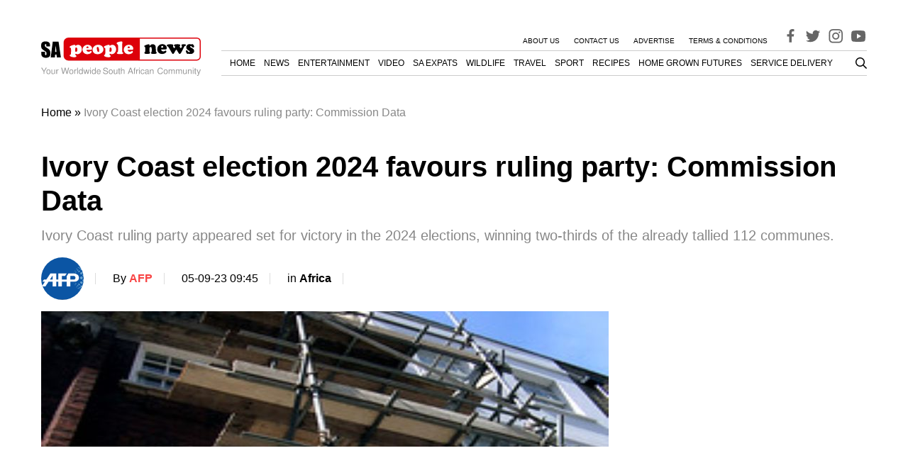

--- FILE ---
content_type: text/html; charset=UTF-8
request_url: https://www.sapeople.com/africa/ivory-coast-election-2024-favours-ruling-party-commission-data/
body_size: 31713
content:
<!DOCTYPE html>
<html lang="en-ZA">

<head>
  <meta charset="UTF-8">
  <meta name="viewport" content="width=device-width, initial-scale=1">

  <link rel="profile" href="http://gmpg.org/xfn/11">
  <link rel="pingback" href="https://www.sapeople.com/xmlrpc.php">

    <meta property="SAPeople:online" content="true" />

  
<script type='text/javascript'>
  window.googletag = window.googletag || {};
  window.googletag.cmd = window.googletag.cmd || [];
  window.ybConfiguration = window.ybConfiguration || {};
  window.ybConfiguration = Object.assign({}, window.ybConfiguration, { integrationMethod: 'open_tag' });
  (function (y, i, e, L, D) {
    y.Yieldbird = y.Yieldbird || {};
    y.Yieldbird.cmd = y.Yieldbird.cmd || [];
    i.cmd.push(function () { i.pubads().disableInitialLoad(); });
    L = e.createElement('script');
    L.async = true;
    L.src = '//cdn.qwtag.com/74816c45-de2f-4a82-98aa-e8c6e6a0a1f4/qw.js';
    D = e.getElementsByTagName('script')[0];
    (D.parentNode || e.head).insertBefore(L, D);
  })(window, window.googletag, document);
</script>

  <!-- Manifest added by SuperPWA - Progressive Web Apps Plugin For WordPress -->
<link rel="manifest" href="/superpwa-manifest.json">
<meta name="theme-color" content="#ffffff">
<!-- / SuperPWA.com -->
<meta name='robots' content='index, follow, max-image-preview:large, max-snippet:-1, max-video-preview:-1' />
	<style>img:is([sizes="auto" i], [sizes^="auto," i]) { contain-intrinsic-size: 3000px 1500px }</style>
	
	<!-- This site is optimized with the Yoast SEO Premium plugin v26.7 (Yoast SEO v26.7) - https://yoast.com/wordpress/plugins/seo/ -->
	<title>Ivory Coast election 2024 favours ruling party: Commission Data - SA People</title>
	<meta name="description" content="Ivory Coast ruling party appeared set for victory in the 2024 elections, winning two-thirds of the already tallied 112 communes." />
	<link rel="canonical" href="https://www.thesouthafrican.com/news/ivory-coast-election-2024-favours-ruling-party-commission-data-4-september-2023/" />
	<meta property="og:locale" content="en_US" />
	<meta property="og:type" content="article" />
	<meta property="og:title" content="Ivory Coast election 2024 favours ruling party: Commission Data" />
	<meta property="og:description" content="Ivory Coast ruling party appeared set for victory in the 2024 elections, winning two-thirds of the already tallied 112 communes." />
	<meta property="og:url" content="https://www.thesouthafrican.com/news/ivory-coast-election-2024-favours-ruling-party-commission-data-4-september-2023/" />
	<meta property="og:site_name" content="SA People" />
	<meta property="article:publisher" content="https://www.facebook.com/sapeople" />
	<meta property="article:author" content="https://www.facebook.com/AFPnewsenglish" />
	<meta property="article:published_time" content="2023-09-05T07:45:55+00:00" />
	<meta property="article:modified_time" content="2023-09-05T07:45:56+00:00" />
	<meta property="og:image" content="https://s43365.pcdn.co/wp-content/uploads/2023/09/vote-fotor-2023071215473-800x529-1.jpg" />
	<meta property="og:image:width" content="800" />
	<meta property="og:image:height" content="529" />
	<meta property="og:image:type" content="image/jpeg" />
	<meta name="author" content="AFP" />
	<meta name="twitter:card" content="summary_large_image" />
	<meta name="twitter:creator" content="@AFP" />
	<meta name="twitter:site" content="@sapeople" />
	<meta name="twitter:label1" content="Written by" />
	<meta name="twitter:data1" content="AFP" />
	<meta name="twitter:label2" content="Est. reading time" />
	<meta name="twitter:data2" content="2 minutes" />
	<script type="application/ld+json" class="yoast-schema-graph">{"@context":"https://schema.org","@graph":[{"@type":"Article","@id":"https://www.thesouthafrican.com/news/ivory-coast-election-2024-favours-ruling-party-commission-data-4-september-2023/#article","isPartOf":{"@id":"https://www.sapeople.com/africa/ivory-coast-election-2024-favours-ruling-party-commission-data/"},"author":{"name":"AFP","@id":"https://www.sapeople.com/#/schema/person/40c4f22a9f7a75263e89be65a19ef9b6"},"headline":"Ivory Coast election 2024 favours ruling party: Commission Data","datePublished":"2023-09-05T07:45:55+00:00","dateModified":"2023-09-05T07:45:56+00:00","mainEntityOfPage":{"@id":"https://www.sapeople.com/africa/ivory-coast-election-2024-favours-ruling-party-commission-data/"},"wordCount":491,"publisher":{"@id":"https://www.sapeople.com/#organization"},"image":{"@id":"https://www.thesouthafrican.com/news/ivory-coast-election-2024-favours-ruling-party-commission-data-4-september-2023/#primaryimage"},"thumbnailUrl":"https://s43365.pcdn.co/wp-content/uploads/2023/09/vote-fotor-2023071215473-800x529-1.jpg","keywords":["elections","featured","Important","Ivory Coast","MMifunsa"],"articleSection":["Africa","Featured","News","Politics","South African Expats"],"inLanguage":"en-ZA","copyrightYear":"2023","copyrightHolder":{"@id":"https://www.sapeople.com/#organization"}},{"@type":"WebPage","@id":"https://www.sapeople.com/africa/ivory-coast-election-2024-favours-ruling-party-commission-data/","url":"https://www.thesouthafrican.com/news/ivory-coast-election-2024-favours-ruling-party-commission-data-4-september-2023/","name":"Ivory Coast election 2024 favours ruling party: Commission Data - SA People","isPartOf":{"@id":"https://www.sapeople.com/#website"},"primaryImageOfPage":{"@id":"https://www.thesouthafrican.com/news/ivory-coast-election-2024-favours-ruling-party-commission-data-4-september-2023/#primaryimage"},"image":{"@id":"https://www.thesouthafrican.com/news/ivory-coast-election-2024-favours-ruling-party-commission-data-4-september-2023/#primaryimage"},"thumbnailUrl":"https://s43365.pcdn.co/wp-content/uploads/2023/09/vote-fotor-2023071215473-800x529-1.jpg","datePublished":"2023-09-05T07:45:55+00:00","dateModified":"2023-09-05T07:45:56+00:00","description":"Ivory Coast ruling party appeared set for victory in the 2024 elections, winning two-thirds of the already tallied 112 communes.","breadcrumb":{"@id":"https://www.thesouthafrican.com/news/ivory-coast-election-2024-favours-ruling-party-commission-data-4-september-2023/#breadcrumb"},"inLanguage":"en-ZA","potentialAction":[{"@type":"ReadAction","target":["https://www.thesouthafrican.com/news/ivory-coast-election-2024-favours-ruling-party-commission-data-4-september-2023/"]}]},{"@type":"ImageObject","inLanguage":"en-ZA","@id":"https://www.thesouthafrican.com/news/ivory-coast-election-2024-favours-ruling-party-commission-data-4-september-2023/#primaryimage","url":"https://s43365.pcdn.co/wp-content/uploads/2023/09/vote-fotor-2023071215473-800x529-1.jpg","contentUrl":"https://s43365.pcdn.co/wp-content/uploads/2023/09/vote-fotor-2023071215473-800x529-1.jpg","width":800,"height":529,"caption":"Ivory Coast ruling party hopes to win in 2024 election. Image by flickr.com"},{"@type":"BreadcrumbList","@id":"https://www.thesouthafrican.com/news/ivory-coast-election-2024-favours-ruling-party-commission-data-4-september-2023/#breadcrumb","itemListElement":[{"@type":"ListItem","position":1,"name":"Home","item":"https://www.sapeople.com/"},{"@type":"ListItem","position":2,"name":"Ivory Coast election 2024 favours ruling party: Commission Data"}]},{"@type":"WebSite","@id":"https://www.sapeople.com/#website","url":"https://www.sapeople.com/","name":"SA People","description":"SA News for South Africans Abroad (Expats) and in SA","publisher":{"@id":"https://www.sapeople.com/#organization"},"potentialAction":[{"@type":"SearchAction","target":{"@type":"EntryPoint","urlTemplate":"https://www.sapeople.com/?s={search_term_string}"},"query-input":{"@type":"PropertyValueSpecification","valueRequired":true,"valueName":"search_term_string"}}],"inLanguage":"en-ZA"},{"@type":"Organization","@id":"https://www.sapeople.com/#organization","name":"SAPeople","url":"https://www.sapeople.com/","logo":{"@type":"ImageObject","inLanguage":"en-ZA","@id":"https://www.sapeople.com/#/schema/logo/image/","url":"https://s43365.p1420.sites.pressdns.com/wp-content/uploads/2017/08/Logo-SAPeople.jpg","contentUrl":"https://s43365.p1420.sites.pressdns.com/wp-content/uploads/2017/08/Logo-SAPeople.jpg","width":270,"height":40,"caption":"SAPeople"},"image":{"@id":"https://www.sapeople.com/#/schema/logo/image/"},"sameAs":["https://www.facebook.com/sapeople","https://x.com/sapeople","https://www.instagram.com/sapeople","https://www.youtube.com/sapeople"]},{"@type":"Person","@id":"https://www.sapeople.com/#/schema/person/40c4f22a9f7a75263e89be65a19ef9b6","name":"AFP","image":{"@type":"ImageObject","inLanguage":"en-ZA","@id":"https://www.sapeople.com/#/schema/person/image/","url":"https://secure.gravatar.com/avatar/12eb8a26365e31dcd3fcbc8d3374f37df69bc9b3edb0fdc57b4227f542943304?s=96&d=mm&r=g","contentUrl":"https://secure.gravatar.com/avatar/12eb8a26365e31dcd3fcbc8d3374f37df69bc9b3edb0fdc57b4227f542943304?s=96&d=mm&r=g","caption":"AFP"},"description":"AFP is a global news agency delivering fast, accurate, in-depth coverage of the events shaping our world from conflicts to politics, economics, sports, entertainment and the latest breakthroughs in health, science and technology.","sameAs":["https://www.afp.com/","https://www.facebook.com/AFPnewsenglish","https://www.instagram.com/afpphoto/","https://www.linkedin.com/company/afp/","https://x.com/AFP","https://www.youtube.com/channel/UC86dbj-lbDks_hZ5gRKL49Q"],"url":"https://www.sapeople.com/author/afp/"}]}</script>
	<!-- / Yoast SEO Premium plugin. -->


<link rel='dns-prefetch' href='//www.googletagmanager.com' />
<link rel='dns-prefetch' href='//securepubads.g.doubleclick.net' />
<link rel='dns-prefetch' href='//cdn.taboola.com' />
<link rel="alternate" type="application/rss+xml" title="SA People &raquo; Feed" href="https://www.sapeople.com/feed/" />
<link rel="alternate" type="application/rss+xml" title="SA People &raquo; Comments Feed" href="https://www.sapeople.com/comments/feed/" />
<link rel='stylesheet' id='wp-block-library-css' href='https://s43365.pcdn.co/wp-includes/css/dist/block-library/style.min.css?ver=6.8.3' type='text/css' media='all' />
<style id='classic-theme-styles-inline-css' type='text/css'>
/*! This file is auto-generated */
.wp-block-button__link{color:#fff;background-color:#32373c;border-radius:9999px;box-shadow:none;text-decoration:none;padding:calc(.667em + 2px) calc(1.333em + 2px);font-size:1.125em}.wp-block-file__button{background:#32373c;color:#fff;text-decoration:none}
</style>
<style id='global-styles-inline-css' type='text/css'>
:root{--wp--preset--aspect-ratio--square: 1;--wp--preset--aspect-ratio--4-3: 4/3;--wp--preset--aspect-ratio--3-4: 3/4;--wp--preset--aspect-ratio--3-2: 3/2;--wp--preset--aspect-ratio--2-3: 2/3;--wp--preset--aspect-ratio--16-9: 16/9;--wp--preset--aspect-ratio--9-16: 9/16;--wp--preset--color--black: #000000;--wp--preset--color--cyan-bluish-gray: #abb8c3;--wp--preset--color--white: #ffffff;--wp--preset--color--pale-pink: #f78da7;--wp--preset--color--vivid-red: #cf2e2e;--wp--preset--color--luminous-vivid-orange: #ff6900;--wp--preset--color--luminous-vivid-amber: #fcb900;--wp--preset--color--light-green-cyan: #7bdcb5;--wp--preset--color--vivid-green-cyan: #00d084;--wp--preset--color--pale-cyan-blue: #8ed1fc;--wp--preset--color--vivid-cyan-blue: #0693e3;--wp--preset--color--vivid-purple: #9b51e0;--wp--preset--gradient--vivid-cyan-blue-to-vivid-purple: linear-gradient(135deg,rgba(6,147,227,1) 0%,rgb(155,81,224) 100%);--wp--preset--gradient--light-green-cyan-to-vivid-green-cyan: linear-gradient(135deg,rgb(122,220,180) 0%,rgb(0,208,130) 100%);--wp--preset--gradient--luminous-vivid-amber-to-luminous-vivid-orange: linear-gradient(135deg,rgba(252,185,0,1) 0%,rgba(255,105,0,1) 100%);--wp--preset--gradient--luminous-vivid-orange-to-vivid-red: linear-gradient(135deg,rgba(255,105,0,1) 0%,rgb(207,46,46) 100%);--wp--preset--gradient--very-light-gray-to-cyan-bluish-gray: linear-gradient(135deg,rgb(238,238,238) 0%,rgb(169,184,195) 100%);--wp--preset--gradient--cool-to-warm-spectrum: linear-gradient(135deg,rgb(74,234,220) 0%,rgb(151,120,209) 20%,rgb(207,42,186) 40%,rgb(238,44,130) 60%,rgb(251,105,98) 80%,rgb(254,248,76) 100%);--wp--preset--gradient--blush-light-purple: linear-gradient(135deg,rgb(255,206,236) 0%,rgb(152,150,240) 100%);--wp--preset--gradient--blush-bordeaux: linear-gradient(135deg,rgb(254,205,165) 0%,rgb(254,45,45) 50%,rgb(107,0,62) 100%);--wp--preset--gradient--luminous-dusk: linear-gradient(135deg,rgb(255,203,112) 0%,rgb(199,81,192) 50%,rgb(65,88,208) 100%);--wp--preset--gradient--pale-ocean: linear-gradient(135deg,rgb(255,245,203) 0%,rgb(182,227,212) 50%,rgb(51,167,181) 100%);--wp--preset--gradient--electric-grass: linear-gradient(135deg,rgb(202,248,128) 0%,rgb(113,206,126) 100%);--wp--preset--gradient--midnight: linear-gradient(135deg,rgb(2,3,129) 0%,rgb(40,116,252) 100%);--wp--preset--font-size--small: 13px;--wp--preset--font-size--medium: 20px;--wp--preset--font-size--large: 36px;--wp--preset--font-size--x-large: 42px;--wp--preset--spacing--20: 0.44rem;--wp--preset--spacing--30: 0.67rem;--wp--preset--spacing--40: 1rem;--wp--preset--spacing--50: 1.5rem;--wp--preset--spacing--60: 2.25rem;--wp--preset--spacing--70: 3.38rem;--wp--preset--spacing--80: 5.06rem;--wp--preset--shadow--natural: 6px 6px 9px rgba(0, 0, 0, 0.2);--wp--preset--shadow--deep: 12px 12px 50px rgba(0, 0, 0, 0.4);--wp--preset--shadow--sharp: 6px 6px 0px rgba(0, 0, 0, 0.2);--wp--preset--shadow--outlined: 6px 6px 0px -3px rgba(255, 255, 255, 1), 6px 6px rgba(0, 0, 0, 1);--wp--preset--shadow--crisp: 6px 6px 0px rgba(0, 0, 0, 1);}:where(.is-layout-flex){gap: 0.5em;}:where(.is-layout-grid){gap: 0.5em;}body .is-layout-flex{display: flex;}.is-layout-flex{flex-wrap: wrap;align-items: center;}.is-layout-flex > :is(*, div){margin: 0;}body .is-layout-grid{display: grid;}.is-layout-grid > :is(*, div){margin: 0;}:where(.wp-block-columns.is-layout-flex){gap: 2em;}:where(.wp-block-columns.is-layout-grid){gap: 2em;}:where(.wp-block-post-template.is-layout-flex){gap: 1.25em;}:where(.wp-block-post-template.is-layout-grid){gap: 1.25em;}.has-black-color{color: var(--wp--preset--color--black) !important;}.has-cyan-bluish-gray-color{color: var(--wp--preset--color--cyan-bluish-gray) !important;}.has-white-color{color: var(--wp--preset--color--white) !important;}.has-pale-pink-color{color: var(--wp--preset--color--pale-pink) !important;}.has-vivid-red-color{color: var(--wp--preset--color--vivid-red) !important;}.has-luminous-vivid-orange-color{color: var(--wp--preset--color--luminous-vivid-orange) !important;}.has-luminous-vivid-amber-color{color: var(--wp--preset--color--luminous-vivid-amber) !important;}.has-light-green-cyan-color{color: var(--wp--preset--color--light-green-cyan) !important;}.has-vivid-green-cyan-color{color: var(--wp--preset--color--vivid-green-cyan) !important;}.has-pale-cyan-blue-color{color: var(--wp--preset--color--pale-cyan-blue) !important;}.has-vivid-cyan-blue-color{color: var(--wp--preset--color--vivid-cyan-blue) !important;}.has-vivid-purple-color{color: var(--wp--preset--color--vivid-purple) !important;}.has-black-background-color{background-color: var(--wp--preset--color--black) !important;}.has-cyan-bluish-gray-background-color{background-color: var(--wp--preset--color--cyan-bluish-gray) !important;}.has-white-background-color{background-color: var(--wp--preset--color--white) !important;}.has-pale-pink-background-color{background-color: var(--wp--preset--color--pale-pink) !important;}.has-vivid-red-background-color{background-color: var(--wp--preset--color--vivid-red) !important;}.has-luminous-vivid-orange-background-color{background-color: var(--wp--preset--color--luminous-vivid-orange) !important;}.has-luminous-vivid-amber-background-color{background-color: var(--wp--preset--color--luminous-vivid-amber) !important;}.has-light-green-cyan-background-color{background-color: var(--wp--preset--color--light-green-cyan) !important;}.has-vivid-green-cyan-background-color{background-color: var(--wp--preset--color--vivid-green-cyan) !important;}.has-pale-cyan-blue-background-color{background-color: var(--wp--preset--color--pale-cyan-blue) !important;}.has-vivid-cyan-blue-background-color{background-color: var(--wp--preset--color--vivid-cyan-blue) !important;}.has-vivid-purple-background-color{background-color: var(--wp--preset--color--vivid-purple) !important;}.has-black-border-color{border-color: var(--wp--preset--color--black) !important;}.has-cyan-bluish-gray-border-color{border-color: var(--wp--preset--color--cyan-bluish-gray) !important;}.has-white-border-color{border-color: var(--wp--preset--color--white) !important;}.has-pale-pink-border-color{border-color: var(--wp--preset--color--pale-pink) !important;}.has-vivid-red-border-color{border-color: var(--wp--preset--color--vivid-red) !important;}.has-luminous-vivid-orange-border-color{border-color: var(--wp--preset--color--luminous-vivid-orange) !important;}.has-luminous-vivid-amber-border-color{border-color: var(--wp--preset--color--luminous-vivid-amber) !important;}.has-light-green-cyan-border-color{border-color: var(--wp--preset--color--light-green-cyan) !important;}.has-vivid-green-cyan-border-color{border-color: var(--wp--preset--color--vivid-green-cyan) !important;}.has-pale-cyan-blue-border-color{border-color: var(--wp--preset--color--pale-cyan-blue) !important;}.has-vivid-cyan-blue-border-color{border-color: var(--wp--preset--color--vivid-cyan-blue) !important;}.has-vivid-purple-border-color{border-color: var(--wp--preset--color--vivid-purple) !important;}.has-vivid-cyan-blue-to-vivid-purple-gradient-background{background: var(--wp--preset--gradient--vivid-cyan-blue-to-vivid-purple) !important;}.has-light-green-cyan-to-vivid-green-cyan-gradient-background{background: var(--wp--preset--gradient--light-green-cyan-to-vivid-green-cyan) !important;}.has-luminous-vivid-amber-to-luminous-vivid-orange-gradient-background{background: var(--wp--preset--gradient--luminous-vivid-amber-to-luminous-vivid-orange) !important;}.has-luminous-vivid-orange-to-vivid-red-gradient-background{background: var(--wp--preset--gradient--luminous-vivid-orange-to-vivid-red) !important;}.has-very-light-gray-to-cyan-bluish-gray-gradient-background{background: var(--wp--preset--gradient--very-light-gray-to-cyan-bluish-gray) !important;}.has-cool-to-warm-spectrum-gradient-background{background: var(--wp--preset--gradient--cool-to-warm-spectrum) !important;}.has-blush-light-purple-gradient-background{background: var(--wp--preset--gradient--blush-light-purple) !important;}.has-blush-bordeaux-gradient-background{background: var(--wp--preset--gradient--blush-bordeaux) !important;}.has-luminous-dusk-gradient-background{background: var(--wp--preset--gradient--luminous-dusk) !important;}.has-pale-ocean-gradient-background{background: var(--wp--preset--gradient--pale-ocean) !important;}.has-electric-grass-gradient-background{background: var(--wp--preset--gradient--electric-grass) !important;}.has-midnight-gradient-background{background: var(--wp--preset--gradient--midnight) !important;}.has-small-font-size{font-size: var(--wp--preset--font-size--small) !important;}.has-medium-font-size{font-size: var(--wp--preset--font-size--medium) !important;}.has-large-font-size{font-size: var(--wp--preset--font-size--large) !important;}.has-x-large-font-size{font-size: var(--wp--preset--font-size--x-large) !important;}
:where(.wp-block-post-template.is-layout-flex){gap: 1.25em;}:where(.wp-block-post-template.is-layout-grid){gap: 1.25em;}
:where(.wp-block-columns.is-layout-flex){gap: 2em;}:where(.wp-block-columns.is-layout-grid){gap: 2em;}
:root :where(.wp-block-pullquote){font-size: 1.5em;line-height: 1.6;}
</style>
<link rel='stylesheet' id='ppress-frontend-css' href='https://s43365.pcdn.co/wp-content/plugins/wp-user-avatar/assets/css/frontend.min.css?ver=4.16.8' type='text/css' media='all' />
<link rel='stylesheet' id='ppress-flatpickr-css' href='https://s43365.pcdn.co/wp-content/plugins/wp-user-avatar/assets/flatpickr/flatpickr.min.css?ver=4.16.8' type='text/css' media='all' />
<link rel='stylesheet' id='ppress-select2-css' href='https://s43365.pcdn.co/wp-content/plugins/wp-user-avatar/assets/select2/select2.min.css?ver=6.8.3' type='text/css' media='all' />
<link rel='stylesheet' id='theme_stylesheet-css' href='https://s43365.pcdn.co/wp-content/themes/tsa-new/assets/dist/css/single.1765469782139.min.css?ver=6.8.3' type='text/css' media='all' />
<script type="text/javascript" src="https://s43365.pcdn.co/wp-includes/js/jquery/jquery.min.js?ver=3.7.1" id="jquery-core-js"></script>
<script type="text/javascript" src="https://s43365.pcdn.co/wp-includes/js/jquery/jquery-migrate.min.js?ver=3.4.1" id="jquery-migrate-js"></script>
<script type="text/javascript" src="https://s43365.pcdn.co/wp-content/plugins/wp-user-avatar/assets/flatpickr/flatpickr.min.js?ver=4.16.8" id="ppress-flatpickr-js"></script>
<script type="text/javascript" src="https://s43365.pcdn.co/wp-content/plugins/wp-user-avatar/assets/select2/select2.min.js?ver=4.16.8" id="ppress-select2-js"></script>
<script type="text/javascript" src="https://s43365.pcdn.co/wp-content/themes/tsa-new/assets/dist/scripts/bundle.1765469782308.min.js?ver=6.8.3" id="theme_scripts-js"></script>
<script src="https://www.googletagmanager.com/gtag/js?id=G-YVNY15KVPQ&ver=6.8.3" defer="defer" type="text/javascript"></script>
<script type="text/javascript" id="ga-main-js-extra">
/* <![CDATA[ */
var dx_ga = {"ga_id":"G-YVNY15KVPQ","custom_event_name":"post_view","params":{"post_view":{"author":"AFP","tags":["elections","featured","Important","Ivory Coast","MMifunsa"],"categories":["africa","africa0"],"page_path":"\/africa\/ivory-coast-election-2024-favours-ruling-party-commission-data\/"},"author_details":{"Author":"AFP","Article_name":"Ivory Coast election 2024 favours ruling party: Commission Data","category":"africa","article_tag":["elections","featured","Important","Ivory Coast","MMifunsa"]}}};
/* ]]> */
</script>
<script src="https://s43365.pcdn.co/wp-content/plugins/dx-integrations/assets/dist/scripts/ga.js?ver=230803-110909" defer="defer" type="text/javascript"></script>
<script src="https://securepubads.g.doubleclick.net/tag/js/gpt.js?ver=6.8.3" defer="defer" type="text/javascript"></script>
<script type="text/javascript" id="ads-main-js-extra">
/* <![CDATA[ */
var dx_ads = {"quantcast_id":"Pe4LHnrfqvAUn","targeting":{"tags":["elections","featured","important","ivory-coast","mmifunsa"],"category":["africa","africa0"]}};
/* ]]> */
</script>
<script src="https://s43365.pcdn.co/wp-content/plugins/dx-integrations/assets/dist/scripts/ads.js?ver=240408-142332" defer="defer" type="text/javascript"></script>
<script src="https://cdn.taboola.com/libtrc/bluesky-network/loader.js?ver=6.8.3" defer="defer" type="text/javascript"></script>
<link rel="https://api.w.org/" href="https://www.sapeople.com/wp-json/" /><link rel="alternate" title="JSON" type="application/json" href="https://www.sapeople.com/wp-json/wp/v2/posts/267215" /><link rel="EditURI" type="application/rsd+xml" title="RSD" href="https://www.sapeople.com/xmlrpc.php?rsd" />
<meta name="generator" content="WordPress 6.8.3" />
<link rel='shortlink' href='https://www.sapeople.com/?p=267215' />
<link rel="alternate" title="oEmbed (JSON)" type="application/json+oembed" href="https://www.sapeople.com/wp-json/oembed/1.0/embed?url=https%3A%2F%2Fwww.sapeople.com%2Fafrica%2Fivory-coast-election-2024-favours-ruling-party-commission-data%2F" />
<link rel="alternate" title="oEmbed (XML)" type="text/xml+oembed" href="https://www.sapeople.com/wp-json/oembed/1.0/embed?url=https%3A%2F%2Fwww.sapeople.com%2Fafrica%2Fivory-coast-election-2024-favours-ruling-party-commission-data%2F&#038;format=xml" />
		<link rel="preconnect" href="//www.googletagmanager.com/">
		<link rel="preconnect" href="//s3.amazonaws.com/">
		<link rel="preconnect" href="//play.ht/">
		<link rel="preconnect" href="//static.play.ht/">
		<link rel="preconnect" href="//a.play.ht/">
		<link rel="preconnect" href="//media.play.ht/">
		<link rel="dns-prefetch" href="//www.googletagmanager.com/">
		<link rel="dns-prefetch" href="//s3.amazonaws.com/">
		<link rel="dns-prefetch" href="//play.ht/">
		<link rel="dns-prefetch" href="//static.play.ht/">
		<link rel="dns-prefetch" href="//a.play.ht/">
		<link rel="dns-prefetch" href="//media.play.ht/">
		<style class="wpcode-css-snippet">.menu-top-container a {
    font-size: .625em;
}

.desktop-primary-nav li {
    font-size: 12px;
    margin-left: 1em !important;
}</style><meta name="google-site-verification" content="dg7JiJGxdAdgdxb-KiuWlYwWPNcqEmqVWgq5sXz4Ka4" /><link rel="icon" href="https://s43365.pcdn.co/wp-content/uploads/2019/05/cropped-sapeople-logo-circle-32x32.png" sizes="32x32" />
<link rel="icon" href="https://s43365.pcdn.co/wp-content/uploads/2019/05/cropped-sapeople-logo-circle-192x192.png" sizes="192x192" />
<link rel="apple-touch-icon" href="https://s43365.pcdn.co/wp-content/uploads/2019/05/cropped-sapeople-logo-circle-180x180.png" />
<meta name="msapplication-TileImage" content="https://s43365.pcdn.co/wp-content/uploads/2019/05/cropped-sapeople-logo-circle-270x270.png" />
  <script async id="ebx" src="//applets.ebxcdn.com/ebx.js"></script>
  <meta name="google-site-verification" content="dg7JiJGxdAdgdxb-KiuWlYwWPNcqEmqVWgq5sXz4Ka4" />
</head>

<body class="wp-singular post-template-default single single-post postid-267215 single-format-standard wp-theme-tsa-new">
    <div id="page" class="site">
    <a class="skip-link screen-reader-text" href="#content">Skip to content</a>

    <!-- #site-header -->
    <header id="masthead" class="site-header">
      <div class="container">
        <div class="ad-wrapper ad-wrapper--header">
  <div class="ad" id="ad_placement_top_leaderboard" data-placement="ad_placement_top_leaderboard"></div>
</div>        <div class="navigation-wrapper">
            <div class="search-wrapper search-wrapper--mobile">
                <div class="search-toggle">
	<svg xmlns="http://www.w3.org/2000/svg" height="1em" viewBox="0 0 512 512"><!--! Font Awesome Free 6.4.0 by @fontawesome - https://fontawesome.com License - https://fontawesome.com/license (Commercial License) Copyright 2023 Fonticons, Inc. --><path d="M416 208c0 45.9-14.9 88.3-40 122.7L502.6 457.4c12.5 12.5 12.5 32.8 0 45.3s-32.8 12.5-45.3 0L330.7 376c-34.4 25.2-76.8 40-122.7 40C93.1 416 0 322.9 0 208S93.1 0 208 0S416 93.1 416 208zM208 352a144 144 0 1 0 0-288 144 144 0 1 0 0 288z"/></svg>
</div>
<div class="search-wrapper--inner">
	
	<form role="search" method="get" id="searchform" class="searchform" action="https://www.sapeople.com/" >
		<label for="s">
		  <input class="search-field" type="text" value="" name="s" id="s" placeholder="Search" />
    	</label>
		<button class="search-submit" type="submit" id="searchsubmit" value="Search" />
	</form></div>
            </div>
            <a href="https://www.sapeople.com/" rel="home" class="logo-wrapper">
  <svg width="225" height="54" viewBox="0 0 225 54" fill="none" xmlns="http://www.w3.org/2000/svg">
  <path d="M4.56573 47.9187L7.91067 42.5734H6.5556L4.01638 46.8569L1.4039 42.5734H0L3.4304 47.9187V51.3696H4.56573V47.9187Z" fill="#999999"/>
  <path d="M10.2672 44.8659C8.46041 44.8659 7.38612 46.1329 7.38612 48.2565C7.38612 50.3922 8.46041 51.6471 10.2794 51.6471C12.0861 51.6471 13.1726 50.3802 13.1726 48.3048C13.1726 46.1088 12.1228 44.8659 10.2672 44.8659ZM10.2794 45.795C11.4269 45.795 12.1105 46.7241 12.1105 48.2927C12.1105 49.7889 11.4025 50.718 10.2794 50.718C9.14405 50.718 8.4482 49.7889 8.4482 48.2565C8.4482 46.7241 9.14405 45.795 10.2794 45.795Z" fill="#999999"/>
  <path d="M19.6143 51.3696V45.0469H18.601V48.6306C18.601 49.9217 17.9174 50.7663 16.8553 50.7663C16.0496 50.7663 15.5368 50.2836 15.5368 49.5235V45.0469H14.5236V49.9217C14.5236 50.9714 15.3171 51.6471 16.5623 51.6471C17.5023 51.6471 18.1005 51.3213 18.6987 50.4888V51.3696H19.6143Z" fill="#999999"/>
  <path d="M21.3559 45.0469V51.3696H22.3813V48.0876C22.3935 46.5673 23.0284 45.8916 24.4323 45.9278V44.9021C24.2613 44.878 24.1637 44.8659 24.0416 44.8659C23.3824 44.8659 22.8819 45.2521 22.2959 46.1932V45.0469H21.3559Z" fill="#999999"/>
  <path d="M37.0958 51.3696L39.3543 42.5734H38.0847L36.4488 49.7165L34.4223 42.5734H33.2015L31.2239 49.7165L29.5514 42.5734H28.2818L30.5646 51.3696H31.8098L33.7997 44.142L35.8506 51.3696H37.0958Z" fill="#999999"/>
  <path d="M42.5038 44.8659C40.697 44.8659 39.6228 46.1329 39.6228 48.2565C39.6228 50.3922 40.6971 51.6471 42.516 51.6471C44.3228 51.6471 45.4093 50.3802 45.4093 48.3048C45.4093 46.1088 44.3594 44.8659 42.5038 44.8659ZM42.516 45.795C43.6636 45.795 44.3472 46.7241 44.3472 48.2927C44.3472 49.7889 43.6391 50.718 42.516 50.718C41.3807 50.718 40.6848 49.7889 40.6848 48.2565C40.6848 46.7241 41.3807 45.795 42.516 45.795Z" fill="#999999"/>
  <path d="M46.7847 45.0469V51.3696H47.8101V48.0876C47.8223 46.5673 48.4571 45.8916 49.861 45.9278V44.9021C49.6901 44.878 49.5925 44.8659 49.4704 44.8659C48.8112 44.8659 48.3106 45.2521 47.7247 46.1932V45.0469H46.7847Z" fill="#999999"/>
  <path d="M51.8388 42.5734H50.8133V51.3696H51.8388V42.5734Z" fill="#999999"/>
  <path d="M58.7079 42.5734H57.6946V45.8433C57.2674 45.2038 56.5837 44.8659 55.7292 44.8659C54.0689 44.8659 52.9824 46.1812 52.9824 48.1962C52.9824 50.3319 54.0323 51.6471 55.7658 51.6471C56.6448 51.6471 57.2552 51.3213 57.8045 50.537V51.3696H58.7079V42.5734ZM55.9001 45.8071C56.9988 45.8071 57.6946 46.7603 57.6946 48.2807C57.6946 49.7407 56.9866 50.706 55.9123 50.706C54.7892 50.706 54.0445 49.7286 54.0445 48.2565C54.0445 46.7845 54.7892 45.8071 55.9001 45.8071Z" fill="#999999"/>
  <path d="M66.2587 51.3696L68.1387 45.0469H66.9912L65.7216 49.9699L64.4642 45.0469H63.219L61.9982 49.9699L60.6919 45.0469H59.5688L61.4244 51.3696H62.572L63.8049 46.4104L65.099 51.3696H66.2587Z" fill="#999999"/>
  <path d="M70.1125 45.0469H69.0992V51.3696H70.1125V45.0469ZM70.1125 42.5734H69.087V43.8403H70.1125V42.5734Z" fill="#999999"/>
  <path d="M77.006 42.5734H75.9927V45.8433C75.5655 45.2038 74.8818 44.8659 74.0273 44.8659C72.367 44.8659 71.2805 46.1812 71.2805 48.1962C71.2805 50.3319 72.3304 51.6471 74.0639 51.6471C74.9429 51.6471 75.5533 51.3213 76.1026 50.537V51.3696H77.006V42.5734ZM74.1982 45.8071C75.2969 45.8071 75.9927 46.7603 75.9927 48.2807C75.9927 49.7407 75.2847 50.706 74.2104 50.706C73.0873 50.706 72.3426 49.7286 72.3426 48.2565C72.3426 46.7845 73.0873 45.8071 74.1982 45.8071Z" fill="#999999"/>
  <path d="M83.9848 48.5461C83.9848 47.5808 83.9115 47.0017 83.7284 46.5311C83.3133 45.4934 82.3367 44.8659 81.1404 44.8659C79.358 44.8659 78.2105 46.2053 78.2105 48.2927C78.2105 50.3802 79.3092 51.6471 81.1159 51.6471C82.5809 51.6471 83.5941 50.8266 83.8505 49.4511H82.825C82.5443 50.2836 81.9705 50.718 81.1526 50.718C80.5055 50.718 79.9562 50.4284 79.6144 49.8975C79.3702 49.5355 79.2848 49.1736 79.2726 48.5461H83.9848ZM79.297 47.7256C79.3824 46.5552 80.1027 45.795 81.1281 45.795C82.1658 45.795 82.8861 46.5914 82.8861 47.7256H79.297Z" fill="#999999"/>
  <path d="M93.9806 45.1555C93.9806 44.5522 93.9439 44.3833 93.7486 43.9731C93.2603 42.9595 92.2226 42.4286 90.7211 42.4286C88.7678 42.4286 87.5592 43.418 87.5592 45.0107C87.5592 46.0846 88.133 46.7603 89.305 47.062L91.5146 47.6412C92.6499 47.9307 93.1504 48.3772 93.1504 49.065C93.1504 49.5355 92.8941 50.0182 92.5156 50.2836C92.1616 50.537 91.6 50.6577 90.8798 50.6577C89.9031 50.6577 89.2561 50.4284 88.8289 49.9217C88.4992 49.5355 88.3528 49.1132 88.365 48.5703H87.2907C87.3029 49.3787 87.4616 49.9096 87.8156 50.3922C88.426 51.2248 89.4515 51.6471 90.8065 51.6471C91.8686 51.6471 92.7354 51.4058 93.3091 50.9714C93.9073 50.5008 94.2858 49.7165 94.2858 48.9564C94.2858 47.8704 93.6021 47.0741 92.3935 46.7483L90.1595 46.157C89.0852 45.8674 88.6946 45.5296 88.6946 44.8539C88.6946 43.961 89.4881 43.3697 90.6844 43.3697C92.1006 43.3697 92.8941 43.9972 92.9063 45.1555H93.9806Z" fill="#999999"/>
  <path d="M98.1314 44.8659C96.3247 44.8659 95.2504 46.1329 95.2504 48.2565C95.2504 50.3922 96.3247 51.6471 98.1436 51.6471C99.9504 51.6471 101.037 50.3802 101.037 48.3048C101.037 46.1088 99.987 44.8659 98.1314 44.8659ZM98.1436 45.795C99.2912 45.795 99.9748 46.7241 99.9748 48.2927C99.9748 49.7889 99.2667 50.718 98.1436 50.718C97.0083 50.718 96.3124 49.7889 96.3124 48.2565C96.3124 46.7241 97.0083 45.795 98.1436 45.795Z" fill="#999999"/>
  <path d="M107.454 51.3696V45.0469H106.441V48.6306C106.441 49.9217 105.757 50.7663 104.695 50.7663C103.889 50.7663 103.377 50.2836 103.377 49.5235V45.0469H102.363V49.9217C102.363 50.9714 103.157 51.6471 104.402 51.6471C105.342 51.6471 105.94 51.3213 106.539 50.4888V51.3696H107.454Z" fill="#999999"/>
  <path d="M111.43 45.0469H110.38V43.3094H109.367V45.0469H108.5V45.8674H109.367V50.6456C109.367 51.2972 109.806 51.6471 110.6 51.6471C110.868 51.6471 111.088 51.623 111.43 51.5627V50.718C111.283 50.7542 111.149 50.7663 110.941 50.7663C110.502 50.7663 110.38 50.6456 110.38 50.1992V45.8674H111.43V45.0469Z" fill="#999999"/>
  <path d="M112.485 42.5734V51.3696H113.498V47.8825C113.498 46.5914 114.182 45.7468 115.232 45.7468C115.574 45.7468 115.891 45.8433 116.135 46.0243C116.428 46.2415 116.55 46.5431 116.55 46.9896V51.3696H117.564V46.5914C117.564 45.5296 116.795 44.8659 115.549 44.8659C114.646 44.8659 114.097 45.1435 113.498 45.9157V42.5734H112.485Z" fill="#999999"/>
  <path d="M127.706 48.7271L128.622 51.3696H129.891L126.766 42.5734H125.301L122.127 51.3696H123.336L124.276 48.7271H127.706ZM127.389 47.786H124.556L126.021 43.78L127.389 47.786Z" fill="#999999"/>
  <path d="M133.09 45.0469H132.028V44.0575C132.028 43.6352 132.26 43.418 132.736 43.418C132.821 43.418 132.858 43.418 133.09 43.4301V42.5975C132.858 42.5493 132.723 42.5372 132.516 42.5372C131.576 42.5372 131.014 43.0681 131.014 43.9731V45.0469H130.16V45.8674H131.014V51.3696H132.028V45.8674H133.09V45.0469Z" fill="#999999"/>
  <path d="M134.058 45.0469V51.3696H135.083V48.0876C135.096 46.5673 135.73 45.8916 137.134 45.9278V44.9021C136.963 44.878 136.866 44.8659 136.744 44.8659C136.084 44.8659 135.584 45.2521 134.998 46.1932V45.0469H134.058Z" fill="#999999"/>
  <path d="M139.002 45.0469H137.989V51.3696H139.002V45.0469ZM139.002 42.5734H137.977V43.8403H139.002V42.5734Z" fill="#999999"/>
  <path d="M145.505 47.1706C145.456 46.5552 145.322 46.157 145.078 45.8071C144.638 45.2159 143.869 44.8659 142.978 44.8659C141.244 44.8659 140.133 46.2174 140.133 48.3169C140.133 50.356 141.232 51.6471 142.966 51.6471C144.492 51.6471 145.456 50.7422 145.578 49.1977H144.553C144.382 50.2112 143.857 50.718 142.99 50.718C141.867 50.718 141.195 49.8131 141.195 48.3169C141.195 46.7362 141.855 45.795 142.966 45.795C143.82 45.795 144.357 46.2898 144.479 47.1706H145.505Z" fill="#999999"/>
  <path d="M152.351 50.7784C152.242 50.8025 152.193 50.8025 152.132 50.8025C151.778 50.8025 151.582 50.6215 151.582 50.3078V46.5914C151.582 45.4693 150.752 44.8659 149.177 44.8659C148.237 44.8659 147.493 45.1314 147.053 45.602C146.76 45.9278 146.638 46.2898 146.614 46.9172H147.639C147.725 46.145 148.189 45.795 149.141 45.795C150.069 45.795 150.569 46.1329 150.569 46.7362V47.0017C150.557 47.436 150.337 47.5929 149.507 47.7015C148.066 47.8825 147.847 47.9307 147.456 48.0876C146.711 48.4013 146.333 48.9564 146.333 49.7769C146.333 50.9232 147.139 51.6471 148.433 51.6471C149.238 51.6471 149.885 51.3696 150.606 50.718C150.679 51.3696 150.996 51.6471 151.656 51.6471C151.875 51.6471 152.01 51.623 152.351 51.5385V50.7784ZM150.569 49.3787C150.569 49.7165 150.471 49.9217 150.166 50.1992C149.751 50.5732 149.251 50.7663 148.652 50.7663C147.859 50.7663 147.395 50.3922 147.395 49.7527C147.395 49.0891 147.835 48.7512 148.933 48.5944C150.02 48.4496 150.227 48.4013 150.569 48.2445V49.3787Z" fill="#999999"/>
  <path d="M153.336 45.0469V51.3696H154.362V47.8825C154.362 46.5914 155.045 45.7468 156.095 45.7468C156.901 45.7468 157.414 46.2294 157.414 46.9896V51.3696H158.427V46.5914C158.427 45.5417 157.633 44.8659 156.4 44.8659C155.448 44.8659 154.838 45.2279 154.276 46.1088V45.0469H153.336Z" fill="#999999"/>
  <path d="M171.476 45.3003C171.122 43.3697 169.999 42.4286 168.046 42.4286C166.85 42.4286 165.885 42.8026 165.226 43.5266C164.42 44.3954 163.981 45.6502 163.981 47.0741C163.981 48.522 164.433 49.7648 165.263 50.6215C165.959 51.3213 166.838 51.6471 167.997 51.6471C170.17 51.6471 171.391 50.4888 171.66 48.16H170.488C170.39 48.7633 170.268 49.1736 170.085 49.5235C169.719 50.2474 168.962 50.6577 168.009 50.6577C166.239 50.6577 165.116 49.258 165.116 47.062C165.116 44.8056 166.178 43.418 167.912 43.418C168.632 43.418 169.303 43.6231 169.67 43.9731C169.999 44.2747 170.182 44.6367 170.317 45.3003H171.476Z" fill="#999999"/>
  <path d="M175.502 44.8659C173.695 44.8659 172.621 46.1329 172.621 48.2565C172.621 50.3922 173.695 51.6471 175.514 51.6471C177.321 51.6471 178.407 50.3802 178.407 48.3048C178.407 46.1088 177.357 44.8659 175.502 44.8659ZM175.514 45.795C176.661 45.795 177.345 46.7241 177.345 48.2927C177.345 49.7889 176.637 50.718 175.514 50.718C174.379 50.718 173.683 49.7889 173.683 48.2565C173.683 46.7241 174.379 45.795 175.514 45.795Z" fill="#999999"/>
  <path d="M179.819 45.0469V51.3696H180.845V47.3998C180.845 46.4828 181.516 45.7468 182.346 45.7468C183.103 45.7468 183.53 46.2053 183.53 47.0137V51.3696H184.556V47.3998C184.556 46.4828 185.227 45.7468 186.057 45.7468C186.802 45.7468 187.242 46.2174 187.242 47.0137V51.3696H188.267V46.6276C188.267 45.4934 187.608 44.8659 186.411 44.8659C185.557 44.8659 185.044 45.1193 184.446 45.8312C184.068 45.1555 183.555 44.8659 182.725 44.8659C181.87 44.8659 181.296 45.1797 180.759 45.9398V45.0469H179.819Z" fill="#999999"/>
  <path d="M189.988 45.0469V51.3696H191.014V47.3998C191.014 46.4828 191.685 45.7468 192.515 45.7468C193.272 45.7468 193.7 46.2053 193.7 47.0137V51.3696H194.725V47.3998C194.725 46.4828 195.396 45.7468 196.227 45.7468C196.971 45.7468 197.411 46.2174 197.411 47.0137V51.3696H198.436V46.6276C198.436 45.4934 197.777 44.8659 196.581 44.8659C195.726 44.8659 195.213 45.1193 194.615 45.8312C194.237 45.1555 193.724 44.8659 192.894 44.8659C192.039 44.8659 191.466 45.1797 190.928 45.9398V45.0469H189.988Z" fill="#999999"/>
  <path d="M205.187 51.3696V45.0469H204.174V48.6306C204.174 49.9217 203.49 50.7663 202.428 50.7663C201.623 50.7663 201.11 50.2836 201.11 49.5235V45.0469H200.097V49.9217C200.097 50.9714 200.89 51.6471 202.135 51.6471C203.075 51.6471 203.673 51.3213 204.272 50.4888V51.3696H205.187Z" fill="#999999"/>
  <path d="M206.941 45.0469V51.3696H207.967V47.8825C207.967 46.5914 208.65 45.7468 209.7 45.7468C210.506 45.7468 211.019 46.2294 211.019 46.9896V51.3696H212.032V46.5914C212.032 45.5417 211.238 44.8659 210.005 44.8659C209.053 44.8659 208.443 45.2279 207.881 46.1088V45.0469H206.941Z" fill="#999999"/>
  <path d="M214.701 45.0469H213.688V51.3696H214.701V45.0469ZM214.701 42.5734H213.676V43.8403H214.701V42.5734Z" fill="#999999"/>
  <path d="M218.677 45.0469H217.627V43.3094H216.614V45.0469H215.747V45.8674H216.614V50.6456C216.614 51.2972 217.053 51.6471 217.847 51.6471C218.115 51.6471 218.335 51.623 218.677 51.5627V50.718C218.531 50.7542 218.396 50.7663 218.189 50.7663C217.749 50.7663 217.627 50.6456 217.627 50.1992V45.8674H218.677V45.0469Z" fill="#999999"/>
  <path d="M223.901 45.0469L222.131 49.9699L220.495 45.0469H219.409L221.57 51.3937L221.179 52.3952C221.008 52.8417 220.788 53.0106 220.361 53.0106C220.19 53.0106 220.044 52.9865 219.824 52.9382V53.8432C220.031 53.9518 220.239 54 220.508 54C220.837 54 221.191 53.8914 221.46 53.6984C221.777 53.4691 221.96 53.2037 222.156 52.6969L225 45.0469H223.901Z" fill="#999999"/>
  <path d="M12.5076 12.5884H7.23199V10.9422C7.23199 10.174 7.16452 9.68472 7.0296 9.47437C6.89467 9.26403 6.6698 9.15885 6.35497 9.15885C6.01316 9.15885 5.75231 9.30061 5.57241 9.58412C5.4015 9.86763 5.31605 10.2975 5.31605 10.8736C5.31605 11.6144 5.41499 12.1723 5.61288 12.5473C5.80178 12.9223 6.33698 13.375 7.21849 13.9054C9.74609 15.4327 11.3382 16.6857 11.9948 17.6642C12.6515 18.6428 12.9798 20.2204 12.9798 22.3971C12.9798 23.9792 12.7954 25.1453 12.4266 25.8952C12.0668 26.6452 11.3652 27.2762 10.3218 27.7884C9.27835 28.2914 8.06402 28.5429 6.67879 28.5429C5.15864 28.5429 3.85886 28.2502 2.77946 27.6649C1.70905 27.0796 1.00744 26.3342 0.674626 25.4288C0.34181 24.5234 0.175403 23.2385 0.175403 21.574V20.1198H5.45097V22.8223C5.45097 23.6546 5.52293 24.1896 5.66685 24.4274C5.81977 24.6652 6.08512 24.7841 6.46291 24.7841C6.8407 24.7841 7.11955 24.6332 7.29945 24.3313C7.48834 24.0295 7.58279 23.5814 7.58279 22.9869C7.58279 21.6791 7.40739 20.824 7.05658 20.4216C6.69678 20.0192 5.81077 19.347 4.39856 18.405C2.98634 17.4539 2.05086 16.7634 1.59212 16.3335C1.13337 15.9037 0.751083 15.3092 0.445253 14.5502C0.148418 13.7911 0 12.8217 0 11.6419C0 9.9408 0.211383 8.697 0.634148 7.91048C1.06591 7.12396 1.75852 6.51121 2.71199 6.07222C3.66547 5.62409 4.81683 5.40002 6.16608 5.40002C7.64126 5.40002 8.89606 5.64238 9.93049 6.1271C10.9739 6.61181 11.662 7.22456 11.9948 7.96536C12.3367 8.697 12.5076 9.94537 12.5076 11.7105V12.5884Z" fill="black"/>
  <path d="M24.5834 5.86645L27.8351 28.0765H22.0198L21.7364 24.0844H19.6991L19.3618 28.0765H13.479L16.3664 5.86645H24.5834ZM21.5745 20.1473C21.2867 17.6322 20.9988 14.5273 20.711 10.8325C20.1353 15.076 19.7755 18.181 19.6316 20.1473H21.5745Z" fill="black"/>
  <path d="M219.539 0.75C222.149 0.75 224.25 2.83976 224.25 5.4V27C224.25 29.5602 222.149 31.65 219.539 31.65H138.379V0.75H219.539Z" fill="white" stroke="#DD000A" stroke-width="1.5"/>
  <path d="M161.551 14.2745L161.735 19.0477C161.752 19.4093 161.805 19.676 161.893 19.8478C161.989 20.0195 162.261 20.3495 162.708 20.8377C162.839 20.9823 162.905 21.1857 162.905 21.4479C162.905 22.0445 162.559 22.4604 161.866 22.6954C161.174 22.9305 159.937 23.048 158.158 23.048C156.948 23.048 156.093 22.9395 155.593 22.7225C155.076 22.4965 154.817 22.1304 154.817 21.6242C154.817 21.4434 154.843 21.3123 154.896 21.2309C154.949 21.1405 155.124 20.9281 155.422 20.5936C155.773 20.2139 155.948 18.9483 155.948 16.7967C155.948 15.5492 155.808 14.6271 155.527 14.0304C155.299 13.5513 154.878 13.3117 154.265 13.3117C153.677 13.3117 153.274 13.5061 153.055 13.8948C152.836 14.2835 152.726 14.9887 152.726 16.0102V18.6951C152.726 19.2285 152.757 19.5946 152.818 19.7935C152.888 19.9924 153.107 20.3766 153.476 20.9462C153.572 21.1089 153.62 21.2942 153.62 21.5021C153.62 22.0355 153.261 22.4287 152.542 22.6819C151.823 22.935 150.701 23.0616 149.175 23.0616C146.738 23.0616 145.519 22.5417 145.519 21.5021C145.519 21.2852 145.554 21.1224 145.624 21.014C145.703 20.8964 145.883 20.7337 146.163 20.5258C146.391 20.354 146.536 20.1597 146.597 19.9427C146.659 19.7167 146.716 19.1698 146.768 18.3019C146.83 17.2713 146.86 16.191 146.86 15.061C146.86 14.4372 146.812 14.0304 146.716 13.8406C146.628 13.6417 146.365 13.4021 145.927 13.1219C145.55 12.8778 145.361 12.5795 145.361 12.2269C145.361 11.8653 145.515 11.5715 145.821 11.3455C146.128 11.1104 146.76 10.8166 147.715 10.4641C148.557 10.1567 149.368 9.89905 150.148 9.69113C150.929 9.47417 151.463 9.36568 151.753 9.36568C152.016 9.36568 152.235 9.46513 152.41 9.66401C152.594 9.86289 152.686 10.0979 152.686 10.3691C152.686 10.3963 152.682 10.5093 152.673 10.7082C152.665 10.7805 152.66 10.8438 152.66 10.898C152.66 11.3319 152.836 11.5489 153.186 11.5489C153.397 11.5489 153.62 11.3771 153.857 11.0336C154.611 9.91262 155.707 9.35212 157.145 9.35212C158.25 9.35212 159.197 9.65045 159.986 10.2471C160.538 10.672 160.924 11.1737 161.143 11.7523C161.362 12.3218 161.498 13.1626 161.551 14.2745Z" fill="black"/>
  <path d="M175.82 16.7018H169.639C169.367 16.7018 169.231 16.8238 169.231 17.0679C169.231 17.6555 169.538 18.2115 170.152 18.7358C170.774 19.2511 171.441 19.5088 172.151 19.5088C172.572 19.5088 173.036 19.4274 173.545 19.2647C174.062 19.0929 174.487 18.885 174.821 18.6409C175.119 18.4239 175.355 18.3155 175.531 18.3155C175.759 18.3155 175.982 18.4601 176.201 18.7494C176.421 19.0387 176.53 19.337 176.53 19.6444C176.53 20.2953 176.136 20.9236 175.347 21.5292C173.953 22.605 172.344 23.1429 170.52 23.1429C168.679 23.1429 167.136 22.5915 165.891 21.4886C165.286 20.9462 164.786 20.2907 164.391 19.5223C163.874 18.5008 163.615 17.425 163.615 16.295C163.615 14.7762 164.063 13.4112 164.957 12.1998C165.728 11.1511 166.71 10.3691 167.903 9.85385C168.797 9.46513 169.766 9.27076 170.809 9.27076C172.475 9.27076 173.891 9.75893 175.057 10.7353C175.645 11.2234 176.118 11.802 176.478 12.471C176.89 13.2304 177.096 13.9717 177.096 14.6949C177.096 15.2825 176.977 15.7661 176.741 16.1458C176.504 16.5165 176.197 16.7018 175.82 16.7018ZM169.981 14.166H171.309C171.87 14.166 172.151 13.8993 172.151 13.366C172.151 12.8778 172.015 12.48 171.743 12.1727C171.471 11.8653 171.116 11.7116 170.678 11.7116C170.187 11.7116 169.801 11.9105 169.52 12.3083C169.257 12.6789 169.126 13.0541 169.126 13.4338C169.126 13.705 169.187 13.8948 169.31 14.0033C169.442 14.1118 169.665 14.166 169.981 14.166Z" fill="black"/>
  <path d="M192.917 20.4309L191.562 18.1934C191.247 17.6872 191.041 17.3843 190.944 17.2849C190.857 17.1854 190.738 17.1357 190.589 17.1357C190.274 17.1357 189.949 17.434 189.616 18.0307L187.42 21.9361C186.999 22.6864 186.525 23.0616 185.999 23.0616C185.675 23.0616 185.377 22.9486 185.105 22.7225C184.833 22.4875 184.54 22.0943 184.224 21.5428L180.278 14.7762C179.621 13.6824 179.108 12.9682 178.74 12.6337C178.564 12.4891 178.244 12.3489 177.78 12.2133C177.587 12.1501 177.425 12.028 177.293 11.8472C177.17 11.6574 177.109 11.4494 177.109 11.2234C177.109 10.5273 177.631 10.0392 178.674 9.75893C179.726 9.48773 180.875 9.35212 182.12 9.35212C184.917 9.35212 186.315 9.89001 186.315 10.9658C186.315 11.1647 186.179 11.4675 185.907 11.8743C185.855 11.9557 185.828 12.0416 185.828 12.132C185.828 12.3309 186.034 12.8236 186.447 13.61C186.902 14.505 187.297 14.9525 187.63 14.9525C187.823 14.9525 188.069 14.7265 188.367 14.2745C188.665 13.8225 188.814 13.4564 188.814 13.1761C188.814 12.8959 188.748 12.6744 188.617 12.5117C188.485 12.3399 188.174 12.0732 187.683 11.7116C187.385 11.4946 187.236 11.237 187.236 10.9387C187.236 10.2335 187.937 9.77249 189.34 9.55553C190.19 9.41993 191.19 9.35212 192.338 9.35212C193.662 9.35212 194.618 9.46965 195.205 9.70469C195.793 9.9307 196.087 10.3013 196.087 10.8166C196.087 11.0246 196.052 11.1918 195.981 11.3184C195.911 11.4449 195.723 11.6709 195.416 11.9964C195.319 12.1049 195.271 12.245 195.271 12.4167C195.271 12.6608 195.473 13.1761 195.876 13.9626C196.227 14.6497 196.547 14.9932 196.836 14.9932C197.152 14.9932 197.551 14.5547 198.033 13.6778C198.384 13.0179 198.559 12.5795 198.559 12.3625C198.559 12.1907 198.419 11.9241 198.138 11.5624C197.937 11.3093 197.836 11.0336 197.836 10.7353C197.836 10.2652 198.042 9.93974 198.454 9.75893C199.033 9.49677 199.874 9.36568 200.979 9.36568C201.724 9.36568 202.386 9.42445 202.965 9.54197C203.298 9.61429 203.57 9.76345 203.78 9.98946C203.991 10.2064 204.096 10.4595 204.096 10.7488C204.096 11.0381 203.973 11.2822 203.728 11.4811C203.684 11.5263 203.377 11.6528 202.807 11.8608C202.483 11.9873 202.215 12.1681 202.005 12.4032C201.794 12.6382 201.54 13.0586 201.242 13.6643L197.954 20.2275C196.99 22.144 196.139 23.1022 195.403 23.1022C195.087 23.1022 194.736 22.8988 194.351 22.492C193.974 22.0762 193.496 21.3891 192.917 20.4309Z" fill="black"/>
  <path d="M209.278 9.27076C209.716 9.27076 210.431 9.3702 211.421 9.56909C211.623 9.60525 211.79 9.62333 211.921 9.62333C212.07 9.62333 212.359 9.54197 212.789 9.37924C212.991 9.29788 213.162 9.2572 213.302 9.2572C213.705 9.2572 214.113 9.52389 214.525 10.0573C214.858 10.4821 215.13 10.9477 215.34 11.454C215.551 11.9602 215.656 12.3987 215.656 12.7693C215.656 13.1309 215.533 13.4338 215.288 13.6778C215.042 13.9129 214.736 14.0304 214.367 14.0304C214.06 14.0304 213.784 13.9536 213.539 13.7999C213.302 13.6462 212.916 13.3072 212.381 12.7829C211.82 12.2224 211.356 11.9421 210.987 11.9421C210.742 11.9421 210.527 12.0371 210.343 12.2269C210.168 12.4077 210.08 12.6247 210.08 12.8778C210.08 13.3208 210.492 13.7366 211.316 14.1253C212.798 14.8124 213.933 15.5627 214.722 16.3763C215.389 17.0634 215.722 17.9041 215.722 18.8986C215.722 20.1551 215.187 21.2038 214.117 22.0445C213.197 22.7768 212.07 23.1429 210.737 23.1429C210.396 23.1429 209.773 23.0842 208.87 22.9666C208.019 22.8672 207.542 22.8175 207.436 22.8175C207.322 22.8175 207.191 22.831 207.042 22.8582C206.788 22.8943 206.603 22.9124 206.49 22.9124C206.077 22.9124 205.753 22.8039 205.516 22.5869C205.157 22.2525 204.824 21.7281 204.517 21.014C204.21 20.2907 204.056 19.6715 204.056 19.1562C204.056 18.3245 204.372 17.9087 205.003 17.9087C205.249 17.9087 205.472 17.9945 205.674 18.1663C205.885 18.329 206.319 18.772 206.976 19.4952C207.336 19.893 207.634 20.1687 207.87 20.3224C208.107 20.467 208.361 20.5393 208.633 20.5393C208.923 20.5393 209.155 20.4625 209.33 20.3088C209.506 20.1461 209.593 19.9337 209.593 19.6715C209.593 19.2647 209.256 18.894 208.581 18.5595C207.169 17.8454 206.148 17.1086 205.516 16.3492C204.894 15.5898 204.583 14.713 204.583 13.7185C204.583 12.6427 204.903 11.7161 205.543 10.9387C206.454 9.82673 207.699 9.27076 209.278 9.27076Z" fill="black"/>
  <path d="M31.7012 7C31.7012 3.134 34.8352 0 38.7012 0H138.402V32.4H38.7012C34.8352 32.4 31.7012 29.266 31.7012 25.4V7Z" fill="#DD000A"/>
  <path d="M46.8724 10.2577C47.4061 10.2577 47.7385 10.3052 47.8697 10.4002C48.0009 10.4866 48.0665 10.7111 48.0665 11.0738C48.0665 11.3934 48.1715 11.5531 48.3815 11.5531C48.469 11.5531 48.762 11.3891 49.2607 11.0609C49.6368 10.8104 50.1136 10.6032 50.691 10.4391C51.2771 10.2664 51.8064 10.18 52.2788 10.18C53.3898 10.18 54.3827 10.56 55.2575 11.32C55.9224 11.8986 56.4385 12.6283 56.806 13.5092C57.1909 14.4332 57.3834 15.4048 57.3834 16.4238C57.3834 18.6001 56.6398 20.392 55.1526 21.7997C54.0066 22.8965 52.7031 23.4448 51.2421 23.4448C50.4985 23.4448 49.7331 23.2721 48.9457 22.9267C48.7883 22.8576 48.6614 22.8231 48.5652 22.8231C48.3027 22.8231 48.1715 23.0821 48.1715 23.6003C48.1715 24.2825 48.4033 24.7748 48.867 25.077C49.2957 25.362 49.5494 25.552 49.6281 25.647C49.7156 25.7506 49.7593 25.919 49.7593 26.1522C49.7593 26.6704 49.4662 27.0676 48.8801 27.344C48.294 27.629 47.4673 27.7715 46.4 27.7715C44.5017 27.7715 42.8395 27.3958 41.4135 26.6445C40.6874 26.2645 40.3244 25.7938 40.3244 25.2325C40.3244 24.9734 40.3769 24.7748 40.4819 24.6366C40.5956 24.5071 40.8099 24.3689 41.1249 24.2221C41.5798 24.0148 41.8553 23.6392 41.9516 23.0951C42.0565 22.551 42.1353 20.9879 42.1878 18.4058C42.1265 16.2813 42.0478 15.0896 41.9516 14.8305C41.9166 14.7441 41.8641 14.688 41.7941 14.6621C41.7329 14.6362 41.5185 14.5887 41.1511 14.5196C40.8712 14.4678 40.6437 14.3426 40.4687 14.1439C40.2938 13.9367 40.2063 13.6905 40.2063 13.4056C40.2063 13.0601 40.3288 12.7579 40.5737 12.4988C40.8187 12.2311 41.2167 11.972 41.7678 11.7215C43.9112 10.7629 45.6127 10.275 46.8724 10.2577ZM48.1715 15.1543L47.9747 18.7167C47.9659 18.8635 47.9616 19.006 47.9616 19.1441C47.9616 19.4119 48.0797 19.6278 48.3159 19.7918C48.5521 19.9559 48.867 20.038 49.2607 20.038C50.4679 20.038 51.0715 19.0578 51.0715 17.0974C51.0715 15.8279 50.8178 14.9341 50.3104 14.416C49.9955 14.0964 49.6193 13.9367 49.1819 13.9367C48.5608 13.9367 48.224 14.3426 48.1715 15.1543Z" fill="white"/>
  <path d="M70.4663 17.2917H64.2988C64.0276 17.2917 63.892 17.4083 63.892 17.6415C63.892 18.2028 64.1982 18.7339 64.8106 19.2348C65.4317 19.7271 66.0965 19.9732 66.8051 19.9732C67.2251 19.9732 67.6887 19.8955 68.1961 19.74C68.7122 19.5759 69.1365 19.3773 69.469 19.1441C69.7664 18.9369 70.0026 18.8332 70.1776 18.8332C70.405 18.8332 70.6281 18.9714 70.8468 19.2478C71.0655 19.5241 71.1749 19.8091 71.1749 20.1027C71.1749 20.7245 70.7812 21.3247 69.9939 21.9033C68.6029 22.931 66.9976 23.4448 65.178 23.4448C63.3409 23.4448 61.8012 22.918 60.5589 21.8645C59.9553 21.3463 59.4567 20.7202 59.063 19.9861C58.5469 19.0103 58.2888 17.9826 58.2888 16.9031C58.2888 15.4523 58.7349 14.1482 59.6273 12.991C60.3971 11.9893 61.3769 11.2422 62.5667 10.75C63.459 10.3786 64.4256 10.193 65.4667 10.193C67.1288 10.193 68.5417 10.6593 69.7052 11.592C70.2913 12.0583 70.7637 12.611 71.1224 13.2501C71.5335 13.9755 71.7391 14.6837 71.7391 15.3745C71.7391 15.9359 71.621 16.3979 71.3848 16.7606C71.1486 17.1147 70.8424 17.2917 70.4663 17.2917ZM64.64 14.8693H65.9653C66.5252 14.8693 66.8051 14.6146 66.8051 14.1051C66.8051 13.6387 66.6695 13.2587 66.3984 12.9651C66.1272 12.6715 65.7729 12.5247 65.3354 12.5247C64.8456 12.5247 64.4606 12.7147 64.1807 13.0947C63.9182 13.4487 63.787 13.8071 63.787 14.1698C63.787 14.4289 63.8483 14.6103 63.9707 14.7139C64.102 14.8175 64.325 14.8693 64.64 14.8693Z" fill="white"/>
  <path d="M80.7148 10.18C82.3157 10.18 83.7198 10.5902 84.927 11.4106C85.7931 11.9979 86.4886 12.7622 87.0134 13.7035C87.5558 14.688 87.827 15.7157 87.827 16.7865C87.827 18.6605 86.9566 20.2539 85.2157 21.5665C83.5535 22.8187 81.6508 23.4448 79.5075 23.4448C77.4167 23.4448 75.7239 22.8576 74.4292 21.6831C73.1694 20.5432 72.5396 19.0578 72.5396 17.227C72.5396 15.1889 73.3094 13.5221 74.8491 12.2267C76.4588 10.8623 78.414 10.18 80.7148 10.18ZM79.665 13.1724C79.28 13.1724 78.9695 13.3149 78.7333 13.5999C78.5058 13.8762 78.3921 14.2476 78.3921 14.7139C78.3921 15.2321 78.4883 15.9402 78.6808 16.8383C78.882 17.7278 79.1182 18.518 79.3894 19.2089C79.6606 19.9171 80.1024 20.2711 80.7148 20.2711C81.4933 20.2711 81.8826 19.7832 81.8826 18.8073C81.8826 18.0819 81.782 17.2572 81.5808 16.3331C81.3884 15.4091 81.1522 14.6578 80.8722 14.0792C80.5835 13.4919 80.1811 13.1897 79.665 13.1724Z" fill="white"/>
  <path d="M95.2149 10.2577C95.7485 10.2577 96.0809 10.3052 96.2122 10.4002C96.3434 10.4866 96.409 10.7111 96.409 11.0738C96.409 11.3934 96.514 11.5531 96.7239 11.5531C96.8114 11.5531 97.1045 11.3891 97.6031 11.0609C97.9793 10.8104 98.4561 10.6032 99.0334 10.4391C99.6196 10.2664 100.149 10.18 100.621 10.18C101.732 10.18 102.725 10.56 103.6 11.32C104.265 11.8986 104.781 12.6283 105.148 13.5092C105.533 14.4332 105.726 15.4048 105.726 16.4238C105.726 18.6001 104.982 20.392 103.495 21.7997C102.349 22.8965 101.046 23.4448 99.5846 23.4448C98.841 23.4448 98.0755 23.2721 97.2882 22.9267C97.1307 22.8576 97.0039 22.8231 96.9076 22.8231C96.6452 22.8231 96.514 23.0821 96.514 23.6003C96.514 24.2825 96.7458 24.7748 97.2094 25.077C97.6381 25.362 97.8918 25.552 97.9705 25.647C98.058 25.7506 98.1018 25.919 98.1018 26.1522C98.1018 26.6704 97.8087 27.0676 97.2226 27.344C96.6364 27.629 95.8097 27.7715 94.7425 27.7715C92.8441 27.7715 91.1819 27.3958 89.756 26.6445C89.0299 26.2645 88.6668 25.7938 88.6668 25.2325C88.6668 24.9734 88.7193 24.7748 88.8243 24.6366C88.938 24.5071 89.1524 24.3689 89.4673 24.2221C89.9222 24.0148 90.1978 23.6392 90.294 23.0951C90.399 22.551 90.4777 20.9879 90.5302 18.4058C90.469 16.2813 90.3902 15.0896 90.294 14.8305C90.259 14.7441 90.2065 14.688 90.1365 14.6621C90.0753 14.6362 89.861 14.5887 89.4936 14.5196C89.2136 14.4678 88.9862 14.3426 88.8112 14.1439C88.6362 13.9367 88.5487 13.6905 88.5487 13.4056C88.5487 13.0601 88.6712 12.7579 88.9162 12.4988C89.1611 12.2311 89.5592 11.972 90.1103 11.7215C92.2536 10.7629 93.9551 10.275 95.2149 10.2577ZM96.514 15.1543L96.3171 18.7167C96.3084 18.8635 96.304 19.006 96.304 19.1441C96.304 19.4119 96.4221 19.6278 96.6583 19.7918C96.8945 19.9559 97.2094 20.038 97.6031 20.038C98.8104 20.038 99.414 19.0578 99.414 17.0974C99.414 15.8279 99.1603 14.9341 98.6529 14.416C98.338 14.0964 97.9618 13.9367 97.5244 13.9367C96.9033 13.9367 96.5665 14.3426 96.514 15.1543Z" fill="white"/>
  <path d="M114.177 12.8226V16.9808C114.177 18.8203 114.203 19.8911 114.255 20.1934C114.317 20.4957 114.535 20.7288 114.911 20.8929C115.235 21.0311 115.449 21.1606 115.554 21.2815C115.668 21.4024 115.725 21.5752 115.725 21.7997C115.725 22.0847 115.62 22.3438 115.41 22.5769C115.209 22.8101 114.938 22.9742 114.596 23.0692C113.967 23.2592 112.904 23.3542 111.408 23.3542C109.719 23.3542 108.534 23.2289 107.852 22.9785C107.537 22.8662 107.279 22.6935 107.077 22.4603C106.876 22.2185 106.776 21.9681 106.776 21.709C106.776 21.5018 106.828 21.342 106.933 21.2297C107.047 21.1175 107.287 20.9836 107.655 20.8281C107.996 20.6813 108.206 20.2798 108.285 19.6234C108.425 18.5008 108.495 16.9031 108.495 14.8305C108.495 12.7233 108.433 11.3675 108.311 10.7629C108.188 10.1584 107.882 9.70936 107.392 9.41574C107.025 9.20848 106.771 9.01417 106.631 8.83281C106.5 8.64282 106.434 8.41397 106.434 8.14626C106.434 7.72309 106.64 7.35607 107.051 7.04517C107.462 6.72564 108.118 6.43202 109.019 6.16431C109.623 5.98295 110.406 5.81023 111.368 5.64615C112.331 5.48207 113.031 5.40002 113.468 5.40002C114.159 5.40002 114.505 5.82319 114.505 6.66951C114.505 6.94586 114.461 7.5806 114.373 8.57374C114.26 10.1196 114.194 11.5359 114.177 12.8226Z" fill="white"/>
  <path d="M128.624 17.2917H122.457C122.186 17.2917 122.05 17.4083 122.05 17.6415C122.05 18.2028 122.356 18.7339 122.968 19.2348C123.59 19.7271 124.254 19.9732 124.963 19.9732C125.383 19.9732 125.847 19.8955 126.354 19.74C126.87 19.5759 127.294 19.3773 127.627 19.1441C127.924 18.9369 128.161 18.8332 128.335 18.8332C128.563 18.8332 128.786 18.9714 129.005 19.2478C129.223 19.5241 129.333 19.8091 129.333 20.1027C129.333 20.7245 128.939 21.3247 128.152 21.9033C126.761 22.931 125.156 23.4448 123.336 23.4448C121.499 23.4448 119.959 22.918 118.717 21.8645C118.113 21.3463 117.615 20.7202 117.221 19.9861C116.705 19.0103 116.447 17.9826 116.447 16.9031C116.447 15.4523 116.893 14.1482 117.785 12.991C118.555 11.9893 119.535 11.2422 120.725 10.75C121.617 10.3786 122.584 10.193 123.625 10.193C125.287 10.193 126.7 10.6593 127.863 11.592C128.449 12.0583 128.922 12.611 129.28 13.2501C129.691 13.9755 129.897 14.6837 129.897 15.3745C129.897 15.9359 129.779 16.3979 129.543 16.7606C129.307 17.1147 129 17.2917 128.624 17.2917ZM122.798 14.8693H124.123C124.683 14.8693 124.963 14.6146 124.963 14.1051C124.963 13.6387 124.827 13.2587 124.556 12.9651C124.285 12.6715 123.931 12.5247 123.493 12.5247C123.003 12.5247 122.619 12.7147 122.339 13.0947C122.076 13.4487 121.945 13.8071 121.945 14.1698C121.945 14.4289 122.006 14.6103 122.129 14.7139C122.26 14.8175 122.483 14.8693 122.798 14.8693Z" fill="white"/>
  </svg>
</a>

          <div class="desktop-navigations-wrapper">
            <div class="navbar-wrapper-top">
              <div class="menu-top-container"><ul id="top-menu" class="menu"><li id="menu-item-264265" class="menu-item menu-item-type-post_type menu-item-object-page menu-item-264265"><a href="https://www.sapeople.com/about-sapeople/">About us</a></li>
<li id="menu-item-264266" class="menu-item menu-item-type-post_type menu-item-object-page menu-item-264266"><a href="https://www.sapeople.com/contact-sa-people/">Contact us</a></li>
<li id="menu-item-264269" class="menu-item menu-item-type-post_type menu-item-object-page menu-item-264269"><a href="https://www.sapeople.com/advertise/">Advertise</a></li>
<li id="menu-item-264268" class="menu-item menu-item-type-post_type menu-item-object-page menu-item-264268"><a href="https://www.sapeople.com/privacy-policy/">Terms &#038; Conditions</a></li>
</ul></div>
              <div class="social-icons social-icons--header">
  <a target="_blank" href="https://www.facebook.com/SAPeople" class="social-icon">
    <svg width="24" height="24" viewBox="0 0 8 18" fill="none" xmlns="http://www.w3.org/2000/svg">
      <path fill="none" d="M0 0h24v24H0z"></path>
      <path fill="currentColor" d="M7.62891 8.625L8.01172 6.10938H5.57812V4.46875C5.57812 3.75781 5.90625 3.10156 7 3.10156H8.12109V0.941406C8.12109 0.941406 7.10938 0.75 6.15234 0.75C4.15625 0.75 2.84375 1.98047 2.84375 4.16797V6.10938H0.601562V8.625H2.84375V14.75H5.57812V8.625H7.62891Z"></path>
    </svg>
  </a>
  <a target="_blank" href="https://twitter.com/sapeople" class="social-icon">
    <svg width="24" height="24" viewBox="0 1 24 24" fill="none" xmlns="http://www.w3.org/2000/svg">

      <path fill="none" d="M0 0h24v24H0z"></path>
      <path fill="currentColor" d="M22.162 5.656a8.384 8.384 0 0 1-2.402.658A4.196 4.196 0 0 0 21.6 4c-.82.488-1.719.83-2.656 1.015a4.182 4.182 0 0 0-7.126 3.814 11.874 11.874 0 0 1-8.62-4.37 4.168 4.168 0 0 0-.566 2.103c0 1.45.738 2.731 1.86 3.481a4.168 4.168 0 0 1-1.894-.523v.052a4.185 4.185 0 0 0 3.355 4.101 4.21 4.21 0 0 1-1.89.072A4.185 4.185 0 0 0 7.97 16.65a8.394 8.394 0 0 1-6.191 1.732 11.83 11.83 0 0 0 6.41 1.88c7.693 0 11.9-6.373 11.9-11.9 0-.18-.005-.362-.013-.54a8.496 8.496 0 0 0 2.087-2.165z"></path>
    </svg>
  </a>
  <a target="_blank" href="https://www.instagram.com/sapeople/" class="social-icon">
    <svg width="24" height="24" viewBox="0 0 14 15" fill="none" xmlns="http://www.w3.org/2000/svg">
      <path d="M7.125 3.60547C5.375 3.60547 3.98047 5.02734 3.98047 6.75C3.98047 8.5 5.375 9.89453 7.125 9.89453C8.84766 9.89453 10.2695 8.5 10.2695 6.75C10.2695 5.02734 8.84766 3.60547 7.125 3.60547ZM7.125 8.80078C6.00391 8.80078 5.07422 7.89844 5.07422 6.75C5.07422 5.62891 5.97656 4.72656 7.125 4.72656C8.24609 4.72656 9.14844 5.62891 9.14844 6.75C9.14844 7.89844 8.24609 8.80078 7.125 8.80078ZM11.1172 3.49609C11.1172 3.08594 10.7891 2.75781 10.3789 2.75781C9.96875 2.75781 9.64062 3.08594 9.64062 3.49609C9.64062 3.90625 9.96875 4.23438 10.3789 4.23438C10.7891 4.23438 11.1172 3.90625 11.1172 3.49609ZM13.1953 4.23438C13.1406 3.25 12.9219 2.375 12.2109 1.66406C11.5 0.953125 10.625 0.734375 9.64062 0.679688C8.62891 0.625 5.59375 0.625 4.58203 0.679688C3.59766 0.734375 2.75 0.953125 2.01172 1.66406C1.30078 2.375 1.08203 3.25 1.02734 4.23438C0.972656 5.24609 0.972656 8.28125 1.02734 9.29297C1.08203 10.2773 1.30078 11.125 2.01172 11.8633C2.75 12.5742 3.59766 12.793 4.58203 12.8477C5.59375 12.9023 8.62891 12.9023 9.64062 12.8477C10.625 12.793 11.5 12.5742 12.2109 11.8633C12.9219 11.125 13.1406 10.2773 13.1953 9.29297C13.25 8.28125 13.25 5.24609 13.1953 4.23438ZM11.8828 10.3594C11.6914 10.9062 11.2539 11.3164 10.7344 11.5352C9.91406 11.8633 8 11.7812 7.125 11.7812C6.22266 11.7812 4.30859 11.8633 3.51562 11.5352C2.96875 11.3164 2.55859 10.9062 2.33984 10.3594C2.01172 9.56641 2.09375 7.65234 2.09375 6.75C2.09375 5.875 2.01172 3.96094 2.33984 3.14062C2.55859 2.62109 2.96875 2.21094 3.51562 1.99219C4.30859 1.66406 6.22266 1.74609 7.125 1.74609C8 1.74609 9.91406 1.66406 10.7344 1.99219C11.2539 2.18359 11.6641 2.62109 11.8828 3.14062C12.2109 3.96094 12.1289 5.875 12.1289 6.75C12.1289 7.65234 12.2109 9.56641 11.8828 10.3594Z" fill="currentColor"></path>
    </svg>
  </a>
  <a target="_blank" href="https://www.youtube.com/sapeople/" class="social-icon">
    <svg xmlns="http://www.w3.org/2000/svg" viewBox="0 1 24 24" width="24" height="24">
      <path fill="none" d="M0 0h24v24H0z"></path>
      <path fill="currentColor" d="M21.543 6.498C22 8.28 22 12 22 12s0 3.72-.457 5.502c-.254.985-.997 1.76-1.938 2.022C17.896 20 12 20 12 20s-5.893 0-7.605-.476c-.945-.266-1.687-1.04-1.938-2.022C2 15.72 2 12 2 12s0-3.72.457-5.502c.254-.985.997-1.76 1.938-2.022C6.107 4 12 4 12 4s5.896 0 7.605.476c.945.266 1.687 1.04 1.938 2.022zM10 15.5l6-3.5-6-3.5v7z"></path>
    </svg>
  </a>
  <!-- <a target="_blank" href="https://www.linkedin.com/company/die-suid-afrikaner/" class="social-icon">
    <svg xmlns="http://www.w3.org/2000/svg" viewBox="0 0 448 512">
      <path fill="currentColor" d="M100.28 448H7.4V148.9h92.88zM53.79 108.1C24.09 108.1 0 83.5 0 53.8a53.79 53.79 0 0 1 107.58 0c0 29.7-24.1 54.3-53.79 54.3zM447.9 448h-92.68V302.4c0-34.7-.7-79.2-48.29-79.2-48.29 0-55.69 37.7-55.69 76.7V448h-92.78V148.9h89.08v40.8h1.3c12.4-23.5 42.69-48.3 87.88-48.3 94 0 111.28 61.9 111.28 142.3V448z"></path>
    </svg>
  </a> -->
  <!-- <a target="_blank" href="https://www.tiktok.com/@the.southafrican" class="social-icon">
    <svg xmlns="http://www.w3.org/2000/svg" viewBox="0 0 448 512">
      <path fill="currentColor" d="M448,209.91a210.06,210.06,0,0,1-122.77-39.25V349.38A162.55,162.55,0,1,1,185,188.31V278.2a74.62,74.62,0,1,0,52.23,71.18V0l88,0a121.18,121.18,0,0,0,1.86,22.17h0A122.18,122.18,0,0,0,381,102.39a121.43,121.43,0,0,0,67,20.14Z"></path>
    </svg>
  </a> -->
  <!-- <a target="_blank" href="https://www.snapchat.com/add/thesanews" class="social-icon">
    <svg xmlns="http://www.w3.org/2000/svg" viewBox="0 0 512 512">
      <path fill="currentColor" d="M496.926,366.6c-3.373-9.176-9.8-14.086-17.112-18.153-1.376-.806-2.641-1.451-3.72-1.947-2.182-1.128-4.414-2.22-6.634-3.373-22.8-12.09-40.609-27.341-52.959-45.42a102.889,102.889,0,0,1-9.089-16.12c-1.054-3.013-1-4.724-.248-6.287a10.221,10.221,0,0,1,2.914-3.038c3.918-2.591,7.96-5.22,10.7-6.993,4.885-3.162,8.754-5.667,11.246-7.44,9.362-6.547,15.909-13.5,20-21.278a42.371,42.371,0,0,0,2.1-35.191c-6.2-16.318-21.613-26.449-40.287-26.449a55.543,55.543,0,0,0-11.718,1.24c-1.029.224-2.059.459-3.063.72.174-11.16-.074-22.94-1.066-34.534-3.522-40.758-17.794-62.123-32.674-79.16A130.167,130.167,0,0,0,332.1,36.443C309.515,23.547,283.91,17,256,17S202.6,23.547,180,36.443a129.735,129.735,0,0,0-33.281,26.783c-14.88,17.038-29.152,38.44-32.673,79.161-.992,11.594-1.24,23.435-1.079,34.533-1-.26-2.021-.5-3.051-.719a55.461,55.461,0,0,0-11.717-1.24c-18.687,0-34.125,10.131-40.3,26.449a42.423,42.423,0,0,0,2.046,35.228c4.105,7.774,10.652,14.731,20.014,21.278,2.48,1.736,6.361,4.24,11.246,7.44,2.641,1.711,6.5,4.216,10.28,6.72a11.054,11.054,0,0,1,3.3,3.311c.794,1.624.818,3.373-.36,6.6a102.02,102.02,0,0,1-8.94,15.785c-12.077,17.669-29.363,32.648-51.434,44.639C32.355,348.608,20.2,352.75,15.069,366.7c-3.868,10.528-1.339,22.506,8.494,32.6a49.137,49.137,0,0,0,12.4,9.387,134.337,134.337,0,0,0,30.342,12.139,20.024,20.024,0,0,1,6.126,2.741c3.583,3.137,3.075,7.861,7.849,14.78a34.468,34.468,0,0,0,8.977,9.127c10.019,6.919,21.278,7.353,33.207,7.811,10.776.41,22.989.881,36.939,5.481,5.778,1.91,11.78,5.605,18.736,9.92C194.842,480.951,217.707,495,255.973,495s61.292-14.123,78.118-24.428c6.907-4.24,12.872-7.9,18.489-9.758,13.949-4.613,26.163-5.072,36.939-5.481,11.928-.459,23.187-.893,33.206-7.812a34.584,34.584,0,0,0,10.218-11.16c3.434-5.84,3.348-9.919,6.572-12.771a18.971,18.971,0,0,1,5.753-2.629A134.893,134.893,0,0,0,476.02,408.71a48.344,48.344,0,0,0,13.019-10.193l.124-.149C498.389,388.5,500.708,376.867,496.926,366.6Zm-34.013,18.277c-20.745,11.458-34.533,10.23-45.259,17.137-9.114,5.865-3.72,18.513-10.342,23.076-8.134,5.617-32.177-.4-63.239,9.858-25.618,8.469-41.961,32.822-88.038,32.822s-62.036-24.3-88.076-32.884c-31-10.255-55.092-4.241-63.239-9.858-6.609-4.563-1.24-17.211-10.341-23.076-10.739-6.907-24.527-5.679-45.26-17.075-13.206-7.291-5.716-11.8-1.314-13.937,75.143-36.381,87.133-92.552,87.666-96.719.645-5.046,1.364-9.014-4.191-14.148-5.369-4.96-29.189-19.7-35.8-24.316-10.937-7.638-15.748-15.264-12.2-24.638,2.48-6.485,8.531-8.928,14.879-8.928a27.643,27.643,0,0,1,5.965.67c12,2.6,23.659,8.617,30.392,10.242a10.749,10.749,0,0,0,2.48.335c3.6,0,4.86-1.811,4.612-5.927-.768-13.132-2.628-38.725-.558-62.644,2.84-32.909,13.442-49.215,26.04-63.636,6.051-6.932,34.484-36.976,88.857-36.976s82.88,29.92,88.931,36.827c12.611,14.421,23.225,30.727,26.04,63.636,2.071,23.919.285,49.525-.558,62.644-.285,4.327,1.017,5.927,4.613,5.927a10.648,10.648,0,0,0,2.48-.335c6.745-1.624,18.4-7.638,30.4-10.242a27.641,27.641,0,0,1,5.964-.67c6.386,0,12.4,2.48,14.88,8.928,3.546,9.374-1.24,17-12.189,24.639-6.609,4.612-30.429,19.343-35.8,24.315-5.568,5.134-4.836,9.1-4.191,14.149.533,4.228,12.511,60.4,87.666,96.718C468.629,373.011,476.119,377.524,462.913,384.877Z"></path>
    </svg>
  </a> -->
  <!-- <a target="_blank" href="https://za.pinterest.com/thesouthafrican/_created/" class="social-icon">
    <svg xmlns="http://www.w3.org/2000/svg" fill="currentColor" viewBox="0 0 496 512">
      <path fill="currentColor" d="M496 256c0 137-111 248-248 248-25.6 0-50.2-3.9-73.4-11.1 10.1-16.5 25.2-43.5 30.8-65 3-11.6 15.4-59 15.4-59 8.1 15.4 31.7 28.5 56.8 28.5 74.8 0 128.7-68.8 128.7-154.3 0-81.9-66.9-143.2-152.9-143.2-107 0-163.9 71.8-163.9 150.1 0 36.4 19.4 81.7 50.3 96.1 4.7 2.2 7.2 1.2 8.3-3.3.8-3.4 5-20.3 6.9-28.1.6-2.5.3-4.7-1.7-7.1-10.1-12.5-18.3-35.3-18.3-56.6 0-54.7 41.4-107.6 112-107.6 60.9 0 103.6 41.5 103.6 100.9 0 67.1-33.9 113.6-78 113.6-24.3 0-42.6-20.1-36.7-44.8 7-29.5 20.5-61.3 20.5-82.6 0-19-10.2-34.9-31.4-34.9-24.9 0-44.9 25.7-44.9 60.2 0 22 7.4 36.8 7.4 36.8s-24.5 103.8-29 123.2c-5 21.4-3 51.6-.9 71.2C65.4 450.9 0 361.1 0 256 0 119 111 8 248 8s248 111 248 248z"></path>
    </svg>
  </a> -->
  <!-- <a target="_blank" href="https://flipboard.com/@thesouthafrica" class="social-icon">
    <svg xmlns="http://www.w3.org/2000/svg" viewBox="0 0 448 512">
      <path fill="currentColor" d="M0 32v448h448V32H0zm358.4 179.2h-89.6v89.6h-89.6v89.6H89.6V121.6h268.8v89.6z"></path>
    </svg>
  </a> -->
  <!-- <a target="_blank" href="https://t.me/thesouthafrican" class="social-icon">
    <svg xmlns="http://www.w3.org/2000/svg" viewBox="0 0 496 512">
      <path fill="currentColor" d="M248,8C111.033,8,0,119.033,0,256S111.033,504,248,504,496,392.967,496,256,384.967,8,248,8ZM362.952,176.66c-3.732,39.215-19.881,134.378-28.1,178.3-3.476,18.584-10.322,24.816-16.948,25.425-14.4,1.326-25.338-9.517-39.287-18.661-21.827-14.308-34.158-23.215-55.346-37.177-24.485-16.135-8.612-25,5.342-39.5,3.652-3.793,67.107-61.51,68.335-66.746.153-.655.3-3.1-1.154-4.384s-3.59-.849-5.135-.5q-3.283.746-104.608,69.142-14.845,10.194-26.894,9.934c-8.855-.191-25.888-5.006-38.551-9.123-15.531-5.048-27.875-7.717-26.8-16.291q.84-6.7,18.45-13.7,108.446-47.248,144.628-62.3c68.872-28.647,83.183-33.623,92.511-33.789,2.052-.034,6.639.474,9.61,2.885a10.452,10.452,0,0,1,3.53,6.716A43.765,43.765,0,0,1,362.952,176.66Z"></path>
    </svg>
  </a> -->
</div>            </div>
            <div class="desktop-primary-nav">
            <div class="menu-primary-navigation-container"><ul id="primary-menu" class="menu"><li id="menu-item-6757" class="menu-item menu-item-type-custom menu-item-object-custom menu-item-home menu-item-6757"><a href="https://www.sapeople.com/">Home</a></li>
<li id="menu-item-139465" class="menu-item menu-item-type-taxonomy menu-item-object-category current-post-ancestor current-menu-parent current-post-parent menu-item-has-children menu-item-139465"><a href="https://www.sapeople.com/news/">News</a>
<ul class="sub-menu">
	<li id="menu-item-197144" class="menu-item menu-item-type-taxonomy menu-item-object-category current-post-ancestor current-menu-parent current-post-parent menu-item-197144"><a href="https://www.sapeople.com/news/">SA News</a></li>
	<li id="menu-item-279242" class="menu-item menu-item-type-taxonomy menu-item-object-category menu-item-279242"><a href="https://www.sapeople.com/lotto-results/">Lotto Results</a></li>
	<li id="menu-item-6760" class="menu-item menu-item-type-custom menu-item-object-custom menu-item-6760"><a href="http://s43365.p1420.sites.pressdns.com/fab-south-african-stuff/">Fab!</a></li>
	<li id="menu-item-6761" class="menu-item menu-item-type-custom menu-item-object-custom menu-item-6761"><a href="http://s43365.p1420.sites.pressdns.com/eish-south-african-stuff/">Eish!</a></li>
	<li id="menu-item-139467" class="menu-item menu-item-type-taxonomy menu-item-object-category menu-item-139467"><a href="https://www.sapeople.com/business/">Business</a></li>
	<li id="menu-item-158889" class="menu-item menu-item-type-taxonomy menu-item-object-category menu-item-158889"><a href="https://www.sapeople.com/news/coronavirus/">Covid-19 News Updates for South Africa</a></li>
</ul>
</li>
<li id="menu-item-209517" class="menu-item menu-item-type-taxonomy menu-item-object-category menu-item-209517"><a href="https://www.sapeople.com/entertainment/">Entertainment</a></li>
<li id="menu-item-6763" class="menu-item menu-item-type-custom menu-item-object-custom menu-item-6763"><a href="http://s43365.p1420.sites.pressdns.com/video">Video</a></li>
<li id="menu-item-139468" class="menu-item menu-item-type-taxonomy menu-item-object-category current-post-ancestor current-menu-parent current-post-parent menu-item-has-children menu-item-139468"><a href="https://www.sapeople.com/expats/">SA Expats</a>
<ul class="sub-menu">
	<li id="menu-item-140269" class="menu-item menu-item-type-taxonomy menu-item-object-category current-post-ancestor current-menu-parent current-post-parent menu-item-140269"><a href="https://www.sapeople.com/expats/">News for South Africans Abroad</a></li>
	<li id="menu-item-140255" class="menu-item menu-item-type-taxonomy menu-item-object-category menu-item-140255"><a href="https://www.sapeople.com/expats/south-african-expat-tax/">&#8216;Expat Tax&#8217; for South Africans</a></li>
</ul>
</li>
<li id="menu-item-30093" class="menu-item menu-item-type-taxonomy menu-item-object-category menu-item-30093"><a href="https://www.sapeople.com/wildlife/">Wildlife</a></li>
<li id="menu-item-293595" class="menu-item menu-item-type-taxonomy menu-item-object-category menu-item-293595"><a href="https://www.sapeople.com/travel/">Travel</a></li>
<li id="menu-item-7545" class="menu-item menu-item-type-taxonomy menu-item-object-category menu-item-has-children menu-item-7545"><a href="https://www.sapeople.com/sport/">Sport</a>
<ul class="sub-menu">
	<li id="menu-item-293594" class="menu-item menu-item-type-taxonomy menu-item-object-category menu-item-has-children menu-item-293594"><a href="https://www.sapeople.com/video/sports/soccer/">Soccer</a>
	<ul class="sub-menu">
		<li id="menu-item-293597" class="menu-item menu-item-type-custom menu-item-object-custom menu-item-293597"><a href="https://www.sapeople.com/tag/fifa-world-cup/">FIFA World Cup 2026</a></li>
	</ul>
</li>
</ul>
</li>
<li id="menu-item-264264" class="menu-item menu-item-type-taxonomy menu-item-object-category menu-item-264264"><a href="https://www.sapeople.com/recipes/">Recipes</a></li>
<li id="menu-item-293165" class="menu-item menu-item-type-taxonomy menu-item-object-category menu-item-293165"><a href="https://www.sapeople.com/homegrownfutures/">Home Grown Futures</a></li>
<li id="menu-item-293166" class="menu-item menu-item-type-taxonomy menu-item-object-category menu-item-293166"><a href="https://www.sapeople.com/service-delivery/">Service Delivery</a></li>
</ul></div>              <span class="desktop-search">
                <svg width="16" height="16" viewBox="0 0 16 16" fill="none" xmlns="http://www.w3.org/2000/svg">
                  <path d="M15.875 14.6562C16.0625 14.8229 16.0625 15 15.875 15.1875L15.1875 15.875C15 16.0625 14.8229 16.0625 14.6562 15.875L10.875 12.0938C10.7917 12.0104 10.75 11.9271 10.75 11.8438V11.4062C9.52083 12.4688 8.10417 13 6.5 13C4.70833 13 3.17708 12.3646 1.90625 11.0938C0.635417 9.82292 0 8.29167 0 6.5C0 4.70833 0.635417 3.17708 1.90625 1.90625C3.17708 0.635417 4.70833 0 6.5 0C8.29167 0 9.82292 0.635417 11.0938 1.90625C12.3646 3.17708 13 4.70833 13 6.5C13 8.10417 12.4688 9.52083 11.4062 10.75H11.8438C11.9479 10.75 12.0312 10.7917 12.0938 10.875L15.875 14.6562ZM2.96875 10.0312C3.94792 11.0104 5.125 11.5 6.5 11.5C7.875 11.5 9.05208 11.0104 10.0312 10.0312C11.0104 9.05208 11.5 7.875 11.5 6.5C11.5 5.125 11.0104 3.94792 10.0312 2.96875C9.05208 1.98958 7.875 1.5 6.5 1.5C5.125 1.5 3.94792 1.98958 2.96875 2.96875C1.98958 3.94792 1.5 5.125 1.5 6.5C1.5 7.875 1.98958 9.05208 2.96875 10.0312Z" fill="currentColor"></path>
                </svg>
              </span>
              <div class="search-wrapper search-wrapper--absolute-desktop">
                
	<form role="search" method="get" id="searchform" class="searchform" action="https://www.sapeople.com/" >
		<label for="s">
		  <input class="search-field" type="text" value="" name="s" id="s" placeholder="Search" />
    	</label>
		<button class="search-submit" type="submit" id="searchsubmit" value="Search" />
	</form>              </div>
            </div>
          </div>
          <span class="mobile-menu-open" [class]="offcanvasExpanded ? 'mobile-menu-open is-hidden' : 'mobile-menu-open'" on="tap:AMP.setState({offcanvasExpanded: true})">
                <svg width="24" height="24" viewBox="0 0 24 24" fill="none" xmlns="http://www.w3.org/2000/svg"><path d="M3 4H21V6H3V4ZM3 11H21V13H3V11ZM3 18H21V20H3V18Z" fill="black"></path></svg>
          </span>
          <span class="mobile-menu-close is-hidden" [class]="offcanvasExpanded ? 'mobile-menu-close' : 'mobile-menu-close is-hidden'" on="tap:AMP.setState({offcanvasExpanded: false})">
            <svg width="18" height="19" viewBox="0 0 18 19" fill="none" xmlns="http://www.w3.org/2000/svg">
              <path d="M12 10.586L16.95 5.63599L18.364 7.04999L13.414 12L18.364 16.95L16.95 18.364L12 13.414L7.04999 18.364L5.63599 16.95L10.586 12L5.63599 7.04999L7.04999 5.63599L12 10.586Z" fill="currentColor"></path>
            </svg>
          </span>
          <div class="offcanvas" [class]="offcanvasExpanded ? 'offcanvas offcanvas--is-visible' : 'offcanvas'">
            <div class="offcanvas__inner">
              <!-- Search -->
              <!-- Menu -->
            <div class="menu-primary-navigation-container"><ul id="primary-menu" class="menu"><li class=" menu-item menu-item-type-custom menu-item-object-custom menu-item-home"><a href="https://www.sapeople.com/">Home</a></li>
<li class=" menu-item menu-item-type-taxonomy menu-item-object-category current-post-ancestor current-menu-parent current-post-parent menu-item-has-children" on="tap:AMP.setState({menuItemExpanded139465: !menuItemExpanded139465})"><a href="https://www.sapeople.com/news/">News</a><span class="dropdown-arrow"><svg width="16" height="7" viewBox="0 0 16 7" fill="none" xmlns="http://www.w3.org/2000/svg"><path d="M1 1.5L5 5.5L9 1.5" stroke="black" stroke-width="2" stroke-linecap="round" stroke-linejoin="round"></path></svg></span>

    <ul  class="sub-menu" data-parent-id="139465" [class]="menuItemExpanded139465 ? 'sub-menu sub-menu--is-visible' : 'sub-menu'">

    
<li class=" menu-item menu-item-type-taxonomy menu-item-object-category current-post-ancestor current-menu-parent current-post-parent"><a href="https://www.sapeople.com/news/">SA News</a></li>
<li class=" menu-item menu-item-type-taxonomy menu-item-object-category"><a href="https://www.sapeople.com/lotto-results/">Lotto Results</a></li>
<li class=" menu-item menu-item-type-custom menu-item-object-custom"><a href="http://s43365.p1420.sites.pressdns.com/fab-south-african-stuff/">Fab!</a></li>
<li class=" menu-item menu-item-type-custom menu-item-object-custom"><a href="http://s43365.p1420.sites.pressdns.com/eish-south-african-stuff/">Eish!</a></li>
<li class=" menu-item menu-item-type-taxonomy menu-item-object-category"><a href="https://www.sapeople.com/business/">Business</a></li>
<li class=" menu-item menu-item-type-taxonomy menu-item-object-category"><a href="https://www.sapeople.com/news/coronavirus/">Covid-19 News Updates for South Africa</a></li>
</ul>
</li>
<li class=" menu-item menu-item-type-taxonomy menu-item-object-category"><a href="https://www.sapeople.com/entertainment/">Entertainment</a></li>
<li class=" menu-item menu-item-type-custom menu-item-object-custom"><a href="http://s43365.p1420.sites.pressdns.com/video">Video</a></li>
<li class=" menu-item menu-item-type-taxonomy menu-item-object-category current-post-ancestor current-menu-parent current-post-parent menu-item-has-children" on="tap:AMP.setState({menuItemExpanded139468: !menuItemExpanded139468})"><a href="https://www.sapeople.com/expats/">SA Expats</a><span class="dropdown-arrow"><svg width="16" height="7" viewBox="0 0 16 7" fill="none" xmlns="http://www.w3.org/2000/svg"><path d="M1 1.5L5 5.5L9 1.5" stroke="black" stroke-width="2" stroke-linecap="round" stroke-linejoin="round"></path></svg></span>

    <ul  class="sub-menu" data-parent-id="139468" [class]="menuItemExpanded139468 ? 'sub-menu sub-menu--is-visible' : 'sub-menu'">

    
<li class=" menu-item menu-item-type-taxonomy menu-item-object-category current-post-ancestor current-menu-parent current-post-parent"><a href="https://www.sapeople.com/expats/">News for South Africans Abroad</a></li>
<li class=" menu-item menu-item-type-taxonomy menu-item-object-category"><a href="https://www.sapeople.com/expats/south-african-expat-tax/">'Expat Tax' for South Africans</a></li>
</ul>
</li>
<li class=" menu-item menu-item-type-taxonomy menu-item-object-category"><a href="https://www.sapeople.com/wildlife/">Wildlife</a></li>
<li class=" menu-item menu-item-type-taxonomy menu-item-object-category"><a href="https://www.sapeople.com/travel/">Travel</a></li>
<li class=" menu-item menu-item-type-taxonomy menu-item-object-category menu-item-has-children" on="tap:AMP.setState({menuItemExpanded7545: !menuItemExpanded7545})"><a href="https://www.sapeople.com/sport/">Sport</a><span class="dropdown-arrow"><svg width="16" height="7" viewBox="0 0 16 7" fill="none" xmlns="http://www.w3.org/2000/svg"><path d="M1 1.5L5 5.5L9 1.5" stroke="black" stroke-width="2" stroke-linecap="round" stroke-linejoin="round"></path></svg></span>

    <ul  class="sub-menu" data-parent-id="7545" [class]="menuItemExpanded7545 ? 'sub-menu sub-menu--is-visible' : 'sub-menu'">

    
<li class=" menu-item menu-item-type-taxonomy menu-item-object-category menu-item-has-children" on="tap:AMP.setState({menuItemExpanded293594: !menuItemExpanded293594})"><a href="https://www.sapeople.com/video/sports/soccer/">Soccer</a><span class="dropdown-arrow"><svg width="16" height="7" viewBox="0 0 16 7" fill="none" xmlns="http://www.w3.org/2000/svg"><path d="M1 1.5L5 5.5L9 1.5" stroke="black" stroke-width="2" stroke-linecap="round" stroke-linejoin="round"></path></svg></span>
	
    <ul  class="sub-menu" data-parent-id="293594" [class]="menuItemExpanded293594 ? 'sub-menu sub-menu--is-visible' : 'sub-menu'">

    
<li class=" menu-item menu-item-type-custom menu-item-object-custom"><a href="https://www.sapeople.com/tag/fifa-world-cup/">FIFA World Cup 2026</a></li>
	</ul>
</li>
</ul>
</li>
<li class=" menu-item menu-item-type-taxonomy menu-item-object-category"><a href="https://www.sapeople.com/recipes/">Recipes</a></li>
<li class=" menu-item menu-item-type-taxonomy menu-item-object-category"><a href="https://www.sapeople.com/homegrownfutures/">Home Grown Futures</a></li>
<li class=" menu-item menu-item-type-taxonomy menu-item-object-category"><a href="https://www.sapeople.com/service-delivery/">Service Delivery</a></li>
</ul></div>
              <div class="offcanvas__footer">
                <div class="social-icons social-icons--offcanvas">
  <a target="_blank" href="https://www.facebook.com/SAPeople" class="social-icon">
    <svg width="24" height="24" viewBox="0 0 8 18" fill="none" xmlns="http://www.w3.org/2000/svg">
      <path fill="none" d="M0 0h24v24H0z"></path>
      <path fill="currentColor" d="M7.62891 8.625L8.01172 6.10938H5.57812V4.46875C5.57812 3.75781 5.90625 3.10156 7 3.10156H8.12109V0.941406C8.12109 0.941406 7.10938 0.75 6.15234 0.75C4.15625 0.75 2.84375 1.98047 2.84375 4.16797V6.10938H0.601562V8.625H2.84375V14.75H5.57812V8.625H7.62891Z"></path>
    </svg>
  </a>
  <a target="_blank" href="https://twitter.com/sapeople" class="social-icon">
    <svg width="24" height="24" viewBox="0 1 24 24" fill="none" xmlns="http://www.w3.org/2000/svg">

      <path fill="none" d="M0 0h24v24H0z"></path>
      <path fill="currentColor" d="M22.162 5.656a8.384 8.384 0 0 1-2.402.658A4.196 4.196 0 0 0 21.6 4c-.82.488-1.719.83-2.656 1.015a4.182 4.182 0 0 0-7.126 3.814 11.874 11.874 0 0 1-8.62-4.37 4.168 4.168 0 0 0-.566 2.103c0 1.45.738 2.731 1.86 3.481a4.168 4.168 0 0 1-1.894-.523v.052a4.185 4.185 0 0 0 3.355 4.101 4.21 4.21 0 0 1-1.89.072A4.185 4.185 0 0 0 7.97 16.65a8.394 8.394 0 0 1-6.191 1.732 11.83 11.83 0 0 0 6.41 1.88c7.693 0 11.9-6.373 11.9-11.9 0-.18-.005-.362-.013-.54a8.496 8.496 0 0 0 2.087-2.165z"></path>
    </svg>
  </a>
  <a target="_blank" href="https://www.instagram.com/sapeople/" class="social-icon">
    <svg width="24" height="24" viewBox="0 0 14 15" fill="none" xmlns="http://www.w3.org/2000/svg">
      <path d="M7.125 3.60547C5.375 3.60547 3.98047 5.02734 3.98047 6.75C3.98047 8.5 5.375 9.89453 7.125 9.89453C8.84766 9.89453 10.2695 8.5 10.2695 6.75C10.2695 5.02734 8.84766 3.60547 7.125 3.60547ZM7.125 8.80078C6.00391 8.80078 5.07422 7.89844 5.07422 6.75C5.07422 5.62891 5.97656 4.72656 7.125 4.72656C8.24609 4.72656 9.14844 5.62891 9.14844 6.75C9.14844 7.89844 8.24609 8.80078 7.125 8.80078ZM11.1172 3.49609C11.1172 3.08594 10.7891 2.75781 10.3789 2.75781C9.96875 2.75781 9.64062 3.08594 9.64062 3.49609C9.64062 3.90625 9.96875 4.23438 10.3789 4.23438C10.7891 4.23438 11.1172 3.90625 11.1172 3.49609ZM13.1953 4.23438C13.1406 3.25 12.9219 2.375 12.2109 1.66406C11.5 0.953125 10.625 0.734375 9.64062 0.679688C8.62891 0.625 5.59375 0.625 4.58203 0.679688C3.59766 0.734375 2.75 0.953125 2.01172 1.66406C1.30078 2.375 1.08203 3.25 1.02734 4.23438C0.972656 5.24609 0.972656 8.28125 1.02734 9.29297C1.08203 10.2773 1.30078 11.125 2.01172 11.8633C2.75 12.5742 3.59766 12.793 4.58203 12.8477C5.59375 12.9023 8.62891 12.9023 9.64062 12.8477C10.625 12.793 11.5 12.5742 12.2109 11.8633C12.9219 11.125 13.1406 10.2773 13.1953 9.29297C13.25 8.28125 13.25 5.24609 13.1953 4.23438ZM11.8828 10.3594C11.6914 10.9062 11.2539 11.3164 10.7344 11.5352C9.91406 11.8633 8 11.7812 7.125 11.7812C6.22266 11.7812 4.30859 11.8633 3.51562 11.5352C2.96875 11.3164 2.55859 10.9062 2.33984 10.3594C2.01172 9.56641 2.09375 7.65234 2.09375 6.75C2.09375 5.875 2.01172 3.96094 2.33984 3.14062C2.55859 2.62109 2.96875 2.21094 3.51562 1.99219C4.30859 1.66406 6.22266 1.74609 7.125 1.74609C8 1.74609 9.91406 1.66406 10.7344 1.99219C11.2539 2.18359 11.6641 2.62109 11.8828 3.14062C12.2109 3.96094 12.1289 5.875 12.1289 6.75C12.1289 7.65234 12.2109 9.56641 11.8828 10.3594Z" fill="currentColor"></path>
    </svg>
  </a>
  <a target="_blank" href="https://www.youtube.com/sapeople/" class="social-icon">
    <svg xmlns="http://www.w3.org/2000/svg" viewBox="0 1 24 24" width="24" height="24">
      <path fill="none" d="M0 0h24v24H0z"></path>
      <path fill="currentColor" d="M21.543 6.498C22 8.28 22 12 22 12s0 3.72-.457 5.502c-.254.985-.997 1.76-1.938 2.022C17.896 20 12 20 12 20s-5.893 0-7.605-.476c-.945-.266-1.687-1.04-1.938-2.022C2 15.72 2 12 2 12s0-3.72.457-5.502c.254-.985.997-1.76 1.938-2.022C6.107 4 12 4 12 4s5.896 0 7.605.476c.945.266 1.687 1.04 1.938 2.022zM10 15.5l6-3.5-6-3.5v7z"></path>
    </svg>
  </a>
  <!-- <a target="_blank" href="https://www.linkedin.com/company/die-suid-afrikaner/" class="social-icon">
    <svg xmlns="http://www.w3.org/2000/svg" viewBox="0 0 448 512">
      <path fill="currentColor" d="M100.28 448H7.4V148.9h92.88zM53.79 108.1C24.09 108.1 0 83.5 0 53.8a53.79 53.79 0 0 1 107.58 0c0 29.7-24.1 54.3-53.79 54.3zM447.9 448h-92.68V302.4c0-34.7-.7-79.2-48.29-79.2-48.29 0-55.69 37.7-55.69 76.7V448h-92.78V148.9h89.08v40.8h1.3c12.4-23.5 42.69-48.3 87.88-48.3 94 0 111.28 61.9 111.28 142.3V448z"></path>
    </svg>
  </a> -->
  <!-- <a target="_blank" href="https://www.tiktok.com/@the.southafrican" class="social-icon">
    <svg xmlns="http://www.w3.org/2000/svg" viewBox="0 0 448 512">
      <path fill="currentColor" d="M448,209.91a210.06,210.06,0,0,1-122.77-39.25V349.38A162.55,162.55,0,1,1,185,188.31V278.2a74.62,74.62,0,1,0,52.23,71.18V0l88,0a121.18,121.18,0,0,0,1.86,22.17h0A122.18,122.18,0,0,0,381,102.39a121.43,121.43,0,0,0,67,20.14Z"></path>
    </svg>
  </a> -->
  <!-- <a target="_blank" href="https://www.snapchat.com/add/thesanews" class="social-icon">
    <svg xmlns="http://www.w3.org/2000/svg" viewBox="0 0 512 512">
      <path fill="currentColor" d="M496.926,366.6c-3.373-9.176-9.8-14.086-17.112-18.153-1.376-.806-2.641-1.451-3.72-1.947-2.182-1.128-4.414-2.22-6.634-3.373-22.8-12.09-40.609-27.341-52.959-45.42a102.889,102.889,0,0,1-9.089-16.12c-1.054-3.013-1-4.724-.248-6.287a10.221,10.221,0,0,1,2.914-3.038c3.918-2.591,7.96-5.22,10.7-6.993,4.885-3.162,8.754-5.667,11.246-7.44,9.362-6.547,15.909-13.5,20-21.278a42.371,42.371,0,0,0,2.1-35.191c-6.2-16.318-21.613-26.449-40.287-26.449a55.543,55.543,0,0,0-11.718,1.24c-1.029.224-2.059.459-3.063.72.174-11.16-.074-22.94-1.066-34.534-3.522-40.758-17.794-62.123-32.674-79.16A130.167,130.167,0,0,0,332.1,36.443C309.515,23.547,283.91,17,256,17S202.6,23.547,180,36.443a129.735,129.735,0,0,0-33.281,26.783c-14.88,17.038-29.152,38.44-32.673,79.161-.992,11.594-1.24,23.435-1.079,34.533-1-.26-2.021-.5-3.051-.719a55.461,55.461,0,0,0-11.717-1.24c-18.687,0-34.125,10.131-40.3,26.449a42.423,42.423,0,0,0,2.046,35.228c4.105,7.774,10.652,14.731,20.014,21.278,2.48,1.736,6.361,4.24,11.246,7.44,2.641,1.711,6.5,4.216,10.28,6.72a11.054,11.054,0,0,1,3.3,3.311c.794,1.624.818,3.373-.36,6.6a102.02,102.02,0,0,1-8.94,15.785c-12.077,17.669-29.363,32.648-51.434,44.639C32.355,348.608,20.2,352.75,15.069,366.7c-3.868,10.528-1.339,22.506,8.494,32.6a49.137,49.137,0,0,0,12.4,9.387,134.337,134.337,0,0,0,30.342,12.139,20.024,20.024,0,0,1,6.126,2.741c3.583,3.137,3.075,7.861,7.849,14.78a34.468,34.468,0,0,0,8.977,9.127c10.019,6.919,21.278,7.353,33.207,7.811,10.776.41,22.989.881,36.939,5.481,5.778,1.91,11.78,5.605,18.736,9.92C194.842,480.951,217.707,495,255.973,495s61.292-14.123,78.118-24.428c6.907-4.24,12.872-7.9,18.489-9.758,13.949-4.613,26.163-5.072,36.939-5.481,11.928-.459,23.187-.893,33.206-7.812a34.584,34.584,0,0,0,10.218-11.16c3.434-5.84,3.348-9.919,6.572-12.771a18.971,18.971,0,0,1,5.753-2.629A134.893,134.893,0,0,0,476.02,408.71a48.344,48.344,0,0,0,13.019-10.193l.124-.149C498.389,388.5,500.708,376.867,496.926,366.6Zm-34.013,18.277c-20.745,11.458-34.533,10.23-45.259,17.137-9.114,5.865-3.72,18.513-10.342,23.076-8.134,5.617-32.177-.4-63.239,9.858-25.618,8.469-41.961,32.822-88.038,32.822s-62.036-24.3-88.076-32.884c-31-10.255-55.092-4.241-63.239-9.858-6.609-4.563-1.24-17.211-10.341-23.076-10.739-6.907-24.527-5.679-45.26-17.075-13.206-7.291-5.716-11.8-1.314-13.937,75.143-36.381,87.133-92.552,87.666-96.719.645-5.046,1.364-9.014-4.191-14.148-5.369-4.96-29.189-19.7-35.8-24.316-10.937-7.638-15.748-15.264-12.2-24.638,2.48-6.485,8.531-8.928,14.879-8.928a27.643,27.643,0,0,1,5.965.67c12,2.6,23.659,8.617,30.392,10.242a10.749,10.749,0,0,0,2.48.335c3.6,0,4.86-1.811,4.612-5.927-.768-13.132-2.628-38.725-.558-62.644,2.84-32.909,13.442-49.215,26.04-63.636,6.051-6.932,34.484-36.976,88.857-36.976s82.88,29.92,88.931,36.827c12.611,14.421,23.225,30.727,26.04,63.636,2.071,23.919.285,49.525-.558,62.644-.285,4.327,1.017,5.927,4.613,5.927a10.648,10.648,0,0,0,2.48-.335c6.745-1.624,18.4-7.638,30.4-10.242a27.641,27.641,0,0,1,5.964-.67c6.386,0,12.4,2.48,14.88,8.928,3.546,9.374-1.24,17-12.189,24.639-6.609,4.612-30.429,19.343-35.8,24.315-5.568,5.134-4.836,9.1-4.191,14.149.533,4.228,12.511,60.4,87.666,96.718C468.629,373.011,476.119,377.524,462.913,384.877Z"></path>
    </svg>
  </a> -->
  <!-- <a target="_blank" href="https://za.pinterest.com/thesouthafrican/_created/" class="social-icon">
    <svg xmlns="http://www.w3.org/2000/svg" fill="currentColor" viewBox="0 0 496 512">
      <path fill="currentColor" d="M496 256c0 137-111 248-248 248-25.6 0-50.2-3.9-73.4-11.1 10.1-16.5 25.2-43.5 30.8-65 3-11.6 15.4-59 15.4-59 8.1 15.4 31.7 28.5 56.8 28.5 74.8 0 128.7-68.8 128.7-154.3 0-81.9-66.9-143.2-152.9-143.2-107 0-163.9 71.8-163.9 150.1 0 36.4 19.4 81.7 50.3 96.1 4.7 2.2 7.2 1.2 8.3-3.3.8-3.4 5-20.3 6.9-28.1.6-2.5.3-4.7-1.7-7.1-10.1-12.5-18.3-35.3-18.3-56.6 0-54.7 41.4-107.6 112-107.6 60.9 0 103.6 41.5 103.6 100.9 0 67.1-33.9 113.6-78 113.6-24.3 0-42.6-20.1-36.7-44.8 7-29.5 20.5-61.3 20.5-82.6 0-19-10.2-34.9-31.4-34.9-24.9 0-44.9 25.7-44.9 60.2 0 22 7.4 36.8 7.4 36.8s-24.5 103.8-29 123.2c-5 21.4-3 51.6-.9 71.2C65.4 450.9 0 361.1 0 256 0 119 111 8 248 8s248 111 248 248z"></path>
    </svg>
  </a> -->
  <!-- <a target="_blank" href="https://flipboard.com/@thesouthafrica" class="social-icon">
    <svg xmlns="http://www.w3.org/2000/svg" viewBox="0 0 448 512">
      <path fill="currentColor" d="M0 32v448h448V32H0zm358.4 179.2h-89.6v89.6h-89.6v89.6H89.6V121.6h268.8v89.6z"></path>
    </svg>
  </a> -->
  <!-- <a target="_blank" href="https://t.me/thesouthafrican" class="social-icon">
    <svg xmlns="http://www.w3.org/2000/svg" viewBox="0 0 496 512">
      <path fill="currentColor" d="M248,8C111.033,8,0,119.033,0,256S111.033,504,248,504,496,392.967,496,256,384.967,8,248,8ZM362.952,176.66c-3.732,39.215-19.881,134.378-28.1,178.3-3.476,18.584-10.322,24.816-16.948,25.425-14.4,1.326-25.338-9.517-39.287-18.661-21.827-14.308-34.158-23.215-55.346-37.177-24.485-16.135-8.612-25,5.342-39.5,3.652-3.793,67.107-61.51,68.335-66.746.153-.655.3-3.1-1.154-4.384s-3.59-.849-5.135-.5q-3.283.746-104.608,69.142-14.845,10.194-26.894,9.934c-8.855-.191-25.888-5.006-38.551-9.123-15.531-5.048-27.875-7.717-26.8-16.291q.84-6.7,18.45-13.7,108.446-47.248,144.628-62.3c68.872-28.647,83.183-33.623,92.511-33.789,2.052-.034,6.639.474,9.61,2.885a10.452,10.452,0,0,1,3.53,6.716A43.765,43.765,0,0,1,362.952,176.66Z"></path>
    </svg>
  </a> -->
</div>
                <div class="menu-footer-menu-container"><ul id="footer-menu" class="menu"><li id="menu-item-264279" class="menu-item menu-item-type-post_type menu-item-object-page menu-item-264279"><a href="https://www.sapeople.com/about-sapeople/">About Us</a></li>
<li id="menu-item-264281" class="menu-item menu-item-type-post_type menu-item-object-page menu-item-264281"><a href="https://www.sapeople.com/contact-sa-people/">Contact Us</a></li>
<li id="menu-item-264280" class="menu-item menu-item-type-post_type menu-item-object-page menu-item-264280"><a href="https://www.sapeople.com/advertise/">Advertise</a></li>
<li id="menu-item-264282" class="menu-item menu-item-type-post_type menu-item-object-page menu-item-264282"><a href="https://www.sapeople.com/privacy-policy/">Terms &#038; Conditions</a></li>
</ul></div>                <p>Copyright Blue Sky Publications Ltd. All Rights Reserved.</p>
                <p>SAPeople.com is a division of Blue Sky Publications Ltd. Reproduction without permission prohibited</p>
              </div>

              <!-- Footer -->
            </div>
          </div>
        </div>
      </div>
      <div class="menu-mobile-header-container"><ul id="mobile-header" class="menu"><li id="menu-item-264270" class="menu-item menu-item-type-custom menu-item-object-custom menu-item-home menu-item-264270"><a href="https://www.sapeople.com/">Home</a></li>
<li id="menu-item-264271" class="menu-item menu-item-type-taxonomy menu-item-object-category current-post-ancestor current-menu-parent current-post-parent menu-item-264271"><a href="https://www.sapeople.com/news/">News</a></li>
<li id="menu-item-264272" class="menu-item menu-item-type-taxonomy menu-item-object-category menu-item-264272"><a href="https://www.sapeople.com/entertainment/">Entertainment</a></li>
<li id="menu-item-264273" class="menu-item menu-item-type-taxonomy menu-item-object-category menu-item-264273"><a href="https://www.sapeople.com/video/">Video</a></li>
<li id="menu-item-264274" class="menu-item menu-item-type-taxonomy menu-item-object-category current-post-ancestor current-menu-parent current-post-parent menu-item-264274"><a href="https://www.sapeople.com/expats/">SA Expats</a></li>
<li id="menu-item-264275" class="menu-item menu-item-type-taxonomy menu-item-object-category menu-item-264275"><a href="https://www.sapeople.com/wildlife/">Wildlife</a></li>
<li id="menu-item-264276" class="menu-item menu-item-type-custom menu-item-object-custom menu-item-264276"><a href="https://ilovesouthafrica.com/">Travel</a></li>
<li id="menu-item-264277" class="menu-item menu-item-type-taxonomy menu-item-object-category menu-item-264277"><a href="https://www.sapeople.com/sport/">Sport</a></li>
<li id="menu-item-264278" class="menu-item menu-item-type-taxonomy menu-item-object-category menu-item-264278"><a href="https://www.sapeople.com/south-african-recipes/">Recipes</a></li>
<li id="menu-item-293176" class="menu-item menu-item-type-taxonomy menu-item-object-category menu-item-293176"><a href="https://www.sapeople.com/homegrownfutures/">Home Grown Futures</a></li>
<li id="menu-item-293177" class="menu-item menu-item-type-taxonomy menu-item-object-category menu-item-293177"><a href="https://www.sapeople.com/service-delivery/">Service Delivery</a></li>
</ul></div>    
    </header>
    <!-- #site-header -->
    <div id="content" class="site-content">
      <!-- Weird ads -->
      <div class="offpage-ad" id="ad_placement_desktop_takeover" data-placement="ad_placement_desktop_takeover"></div>
      <div class="ad-without-amazon" id="ad_placement_rich_media_desktop" data-placement="ad_placement_rich_media_desktop"></div>
      <div class="ad-without-amazon" id="ad_placement_rich_media_mobile" data-placement="ad_placement_rich_media_mobile"></div>
<article class="single-view">
  <div class="single-view__mobile-items">
    <div class="single-view__image-wrapper">
      <img width="640" height="423" src="https://s43365.pcdn.co/wp-content/uploads/2023/09/vote-fotor-2023071215473-800x529-1.jpg" class="attachment-large size-large wp-post-image" alt="Ivory Coast elections" loading="false" decoding="async" fetchpriority="high" srcset="https://s43365.pcdn.co/wp-content/uploads/2023/09/vote-fotor-2023071215473-800x529-1.jpg 800w, https://s43365.pcdn.co/wp-content/uploads/2023/09/vote-fotor-2023071215473-800x529-1-300x198.jpg 300w, https://s43365.pcdn.co/wp-content/uploads/2023/09/vote-fotor-2023071215473-800x529-1-768x508.jpg 768w, https://s43365.pcdn.co/wp-content/uploads/2023/09/vote-fotor-2023071215473-800x529-1-750x496.jpg 750w, https://s43365.pcdn.co/wp-content/uploads/2023/09/vote-fotor-2023071215473-800x529-1-640x423.jpg 640w, https://s43365.pcdn.co/wp-content/uploads/2023/09/vote-fotor-2023071215473-800x529-1-255x169.jpg 255w" sizes="(max-width: 640px) 100vw, 640px" />
      <button type="buton" class="comments-count-btn" onClick="scrollToComments()">
        <svg viewBox="0 0 24 24" xmlns="http://www.w3.org/2000/svg" class="chat-icon" class="icon glyph" fill="#f84444"><g id="SVGRepo_bgCarrier" stroke-width="0"></g><g id="SVGRepo_tracerCarrier" stroke-linecap="round" stroke-linejoin="round"></g><g id="SVGRepo_iconCarrier"><path d="M12,2C6.49,2,2,6,2,11s4.49,9,10,9a10.9,10.9,0,0,0,3-.41l4.59,2.3A.91.91,0,0,0,20,22a1,1,0,0,0,1-1.24l-1.06-4.25A8.45,8.45,0,0,0,22,11C22,6,17.51,2,12,2Z" style="fill:#dd1f1f"></path></g></svg>
        <span class="fastcomments-counter">0</span>
      </button>
    </div>
    <div class="container">
      <div class="single-view__image-caption">Ivory Coast ruling party hopes to win in 2024 election. Image by flickr.com</div>
    </div>
  </div>

  <div class="container">
    <p class="yoast-breadcrumbs"><span><span><a href="https://www.sapeople.com/">Home</a></span> » <span class="breadcrumb_last" aria-current="page">Ivory Coast election 2024 favours ruling party: Commission Data</span></span></p>    <h1 class="single-view__title">Ivory Coast election 2024 favours ruling party: Commission Data</h1>
    <div class="single-view__excerpt"><p>Ivory Coast ruling party appeared set for victory in the 2024 elections, winning two-thirds of the already tallied 112 communes.</p>
</div>

    <!-- Meta -->
    <div class="single-view__meta">
      <div class="single-view__meta__element single-view__meta__element--author-image">
        <img class="single-view__author-image" src=https://secure.gravatar.com/avatar/12eb8a26365e31dcd3fcbc8d3374f37df69bc9b3edb0fdc57b4227f542943304?s=96&d=mm&r=g />
      </div>
      <div class="single-view__meta__element single-view__meta__element--author-link">
        <span class="single-view__author">By
          <a class="single-view__author-link" href="https://www.sapeople.com/author/afp/">
            AFP          </a>
        </span>
      </div>
      <div class="single-view__meta__element single-view__meta__element--date">
        <span>05-09-23 09:45</span>
      </div>
      <div class="single-view__meta__element single-view__meta__element--cat">
        <span>
          in
          <a href="https://www.sapeople.com/category/africa">
            <span class="single-view__category">Africa</span>
          </a>
        </span>
      </div>
      <!-- End Meta -->

    </div>
    <div class="content-container">
      <main class="content-main">
        <div class="single-view__desktop-items">
          <div class="single-view__image-wrapper single-view__image-wrapper--desktop">
            <img width="800" height="529" src="https://s43365.pcdn.co/wp-content/uploads/2023/09/vote-fotor-2023071215473-800x529-1.jpg" class="attachment-post-thumbnail size-post-thumbnail wp-post-image" alt="Ivory Coast elections" decoding="async" srcset="https://s43365.pcdn.co/wp-content/uploads/2023/09/vote-fotor-2023071215473-800x529-1.jpg 800w, https://s43365.pcdn.co/wp-content/uploads/2023/09/vote-fotor-2023071215473-800x529-1-300x198.jpg 300w, https://s43365.pcdn.co/wp-content/uploads/2023/09/vote-fotor-2023071215473-800x529-1-768x508.jpg 768w, https://s43365.pcdn.co/wp-content/uploads/2023/09/vote-fotor-2023071215473-800x529-1-750x496.jpg 750w, https://s43365.pcdn.co/wp-content/uploads/2023/09/vote-fotor-2023071215473-800x529-1-640x423.jpg 640w, https://s43365.pcdn.co/wp-content/uploads/2023/09/vote-fotor-2023071215473-800x529-1-255x169.jpg 255w" sizes="(max-width: 800px) 100vw, 800px" />          
            <button type="buuton" class="comments-count-btn" onClick="scrollToComments()">
              <svg viewBox="0 0 24 24" xmlns="http://www.w3.org/2000/svg" class="chat-icon" class="icon glyph" fill="#f84444"><g id="SVGRepo_bgCarrier" stroke-width="0"></g><g id="SVGRepo_tracerCarrier" stroke-linecap="round" stroke-linejoin="round"></g><g id="SVGRepo_iconCarrier"><path d="M12,2C6.49,2,2,6,2,11s4.49,9,10,9a10.9,10.9,0,0,0,3-.41l4.59,2.3A.91.91,0,0,0,20,22a1,1,0,0,0,1-1.24l-1.06-4.25A8.45,8.45,0,0,0,22,11C22,6,17.51,2,12,2Z" style="fill:#dd1f1f"></path></g></svg>
              <span class="fastcomments-counter">0</span>
            </button>
          </div>
          <div class="single-view__image-caption">Ivory Coast ruling party hopes to win in 2024 election. Image by flickr.com</div>
          <div class="social-icons--post-share">
  <span class="navigator-share icon">
    <svg xmlns="http://www.w3.org/2000/svg" viewBox="0 0 448 512" width="24" height="24" color="#999">
      <path fill="currentColor" d="M448 127.1C448 181 405 223.1 352 223.1C326.1 223.1 302.6 213.8 285.4 197.1L191.3 244.1C191.8 248 191.1 251.1 191.1 256C191.1 260 191.8 263.1 191.3 267.9L285.4 314.9C302.6 298.2 326.1 288 352 288C405 288 448 330.1 448 384C448 437 405 480 352 480C298.1 480 256 437 256 384C256 379.1 256.2 376 256.7 372.1L162.6 325.1C145.4 341.8 121.9 352 96 352C42.98 352 0 309 0 256C0 202.1 42.98 160 96 160C121.9 160 145.4 170.2 162.6 186.9L256.7 139.9C256.2 135.1 256 132 256 128C256 74.98 298.1 32 352 32C405 32 448 74.98 448 128L448 127.1zM95.1 287.1C113.7 287.1 127.1 273.7 127.1 255.1C127.1 238.3 113.7 223.1 95.1 223.1C78.33 223.1 63.1 238.3 63.1 255.1C63.1 273.7 78.33 287.1 95.1 287.1zM352 95.1C334.3 95.1 320 110.3 320 127.1C320 145.7 334.3 159.1 352 159.1C369.7 159.1 384 145.7 384 127.1C384 110.3 369.7 95.1 352 95.1zM352 416C369.7 416 384 401.7 384 384C384 366.3 369.7 352 352 352C334.3 352 320 366.3 320 384C320 401.7 334.3 416 352 416z"></path>
    </svg>
  </span>
  <a class="icon icon--facebook" href="https://www.facebook.com/sharer/sharer.php?u=https://www.sapeople.com/africa/ivory-coast-election-2024-favours-ruling-party-commission-data/" target="_blank" rel="nofollow noopener noreferrer">
    <svg width="24" height="24" viewBox="0 0 8 16" xmlns="http://www.w3.org/2000/svg">
      <path fill="none" d="M0 0h24v24H0z"></path>
      <path fill="#fff" d="M7.62891 8.625L8.01172 6.10938H5.57812V4.46875C5.57812 3.75781 5.90625 3.10156 7 3.10156H8.12109V0.941406C8.12109 0.941406 7.10938 0.75 6.15234 0.75C4.15625 0.75 2.84375 1.98047 2.84375 4.16797V6.10938H0.601562V8.625H2.84375V14.75H5.57812V8.625H7.62891Z"></path>
    </svg>
  </a>
  <a class="icon icon--twitter" href="https://twitter.com/intent/tweet?url=https://www.sapeople.com/africa/ivory-coast-election-2024-favours-ruling-party-commission-data/&text=Ivory Coast election 2024 favours ruling party: Commission Data" target="_blank" rel="nofollow noopener noreferrer">
    <svg xmlns="http://www.w3.org/2000/svg" viewBox="0 1 24 24" width="24" height="24">
      <path fill="none" d="M0 0h24v24H0z"></path>
      <path fill="#fff" d="M22.162 5.656a8.384 8.384 0 0 1-2.402.658A4.196 4.196 0 0 0 21.6 4c-.82.488-1.719.83-2.656 1.015a4.182 4.182 0 0 0-7.126 3.814 11.874 11.874 0 0 1-8.62-4.37 4.168 4.168 0 0 0-.566 2.103c0 1.45.738 2.731 1.86 3.481a4.168 4.168 0 0 1-1.894-.523v.052a4.185 4.185 0 0 0 3.355 4.101 4.21 4.21 0 0 1-1.89.072A4.185 4.185 0 0 0 7.97 16.65a8.394 8.394 0 0 1-6.191 1.732 11.83 11.83 0 0 0 6.41 1.88c7.693 0 11.9-6.373 11.9-11.9 0-.18-.005-.362-.013-.54a8.496 8.496 0 0 0 2.087-2.165z"></path>
    </svg>
  </a>
  <a class="icon icon--whatsapp" href="https://api.whatsapp.com/send?text=Ivory Coast election 2024 favours ruling party: Commission Data https://www.sapeople.com/africa/ivory-coast-election-2024-favours-ruling-party-commission-data/" target="_blank" rel="nofollow noopener noreferrer">
    <svg xmlns="http://www.w3.org/2000/svg" viewBox="0 0 448 512" width="26" height="24">
      <path fill="#fff" d="M380.9 97.1C339 55.1 283.2 32 223.9 32c-122.4 0-222 99.6-222 222 0 39.1 10.2 77.3 29.6 111L0 480l117.7-30.9c32.4 17.7 68.9 27 106.1 27h.1c122.3 0 224.1-99.6 224.1-222 0-59.3-25.2-115-67.1-157zm-157 341.6c-33.2 0-65.7-8.9-94-25.7l-6.7-4-69.8 18.3L72 359.2l-4.4-7c-18.5-29.4-28.2-63.3-28.2-98.2 0-101.7 82.8-184.5 184.6-184.5 49.3 0 95.6 19.2 130.4 54.1 34.8 34.9 56.2 81.2 56.1 130.5 0 101.8-84.9 184.6-186.6 184.6zm101.2-138.2c-5.5-2.8-32.8-16.2-37.9-18-5.1-1.9-8.8-2.8-12.5 2.8-3.7 5.6-14.3 18-17.6 21.8-3.2 3.7-6.5 4.2-12 1.4-32.6-16.3-54-29.1-75.5-66-5.7-9.8 5.7-9.1 16.3-30.3 1.8-3.7.9-6.9-.5-9.7-1.4-2.8-12.5-30.1-17.1-41.2-4.5-10.8-9.1-9.3-12.5-9.5-3.2-.2-6.9-.2-10.6-.2-3.7 0-9.7 1.4-14.8 6.9-5.1 5.6-19.4 19-19.4 46.3 0 27.3 19.9 53.7 22.6 57.4 2.8 3.7 39.1 59.7 94.8 83.8 35.2 15.2 49 16.5 66.6 13.9 10.7-1.6 32.8-13.4 37.4-26.4 4.6-13 4.6-24.1 3.2-26.4-1.3-2.5-5-3.9-10.5-6.6z"></path>
    </svg>
  </a>
  <a class="icon icon--mail" href="mailto:?subject=Ivory Coast election 2024 favours ruling party: Commission Data&body=Ivory Coast election 2024 favours ruling party: Commission Data%0d%0ahttps://www.sapeople.com/africa/ivory-coast-election-2024-favours-ruling-party-commission-data/" target="_blank" rel="nofollow noopener noreferrer">
    <svg xmlns="http://www.w3.org/2000/svg" viewBox="0 0 512 512" width="24" height="24">
      <path fill="#fff" d="M464 64H48C21.49 64 0 85.49 0 112v288c0 26.51 21.49 48 48 48h416c26.51 0 48-21.49 48-48V112c0-26.51-21.49-48-48-48zm0 48v40.805c-22.422 18.259-58.168 46.651-134.587 106.49-16.841 13.247-50.201 45.072-73.413 44.701-23.208.375-56.579-31.459-73.413-44.701C106.18 199.465 70.425 171.067 48 152.805V112h416zM48 400V214.398c22.914 18.251 55.409 43.862 104.938 82.646 21.857 17.205 60.134 55.186 103.062 54.955 42.717.231 80.509-37.199 103.053-54.947 49.528-38.783 82.032-64.401 104.947-82.653V400H48z"></path>
    </svg>
  </a>
</div>
        </div>
        <div class="single-view__content-wrapper">
<p>The ruling party in Ivory Coast appeared set for a landslide victory according to partial results Sunday 3 September 2023 from local elections expected to gauge support two years from presidential elections, electoral commission data showed.</p>



<p><strong>BOLD: <a href="https://www.sapeople.com/news/ramaphosa-expresses-confidence-in-winning-2024-elections/">Ramaphosa expresses confidence in winning 2024 elections</a></strong></p>



<p>The ruling RHDP won in two-thirds of the 112 communes where results have so far been tallied, according to the partial results. A total of 201 communes were up for grabs at Saturday’s elections.</p>



<p><strong>ALSO READ:</strong>&nbsp;<strong><a href="https://www.thesouthafrican.com/news/sudden-death-ivory-coasts-former-president-konan-bedie-dies-4-august-2023/">Sudden death: Ivory Coast’s former President Konan Bedie dies</a></strong></p>



<h2 class="wp-block-heading" id="h-two-main-parties-in-ivory-coast-teamed-up"><strong>TWO MAIN PARTIES IN IVORY COAST TEAMED UP</strong></h2>



<p>The two main opposition parties — Democratic Party (PDCI) and Democratic Party (PDCI — who had teamed up in many areas to take on the RHDP, won in 15 of the communes counted, with the rest going to independent candidates.</p>



<p>A total of 31 regional councils were also up for election on Saturday. The first eight results from those contests all went to the RHDP, according to the electoral commission, with Prime Minister Patrick Achi winning in the southern Me region and Defence Minister Tene Birahima Ouattara in Tchologo, in the north.</p>



<p><strong>ALSO READ:</strong>&nbsp;<strong><a href="https://www.thesouthafrican.com/news/africa/ivory-coast-starts-ebola-jabs-after-first-case-in-decades/">Ivory Coast starts Ebola jabs after first case in decades</a></strong></p>



<p>The elections were the first since former president Laurent Gbagbo returned to Ivory Coast in June 2021 after being acquitted by the International Criminal Court on human rights charges linked to post-electoral violence in 2011.</p>



<p>Gbagbo was not able to vote after being struck from the electoral roll due to a conviction in Ivory Coast linked to the 2011 crisis — though his son was standing for his party in an Abidjan district.</p>



<p><strong>ALSO READ:</strong>&nbsp;<strong><a href="https://www.thesouthafrican.com/lifestyle/disabled-models-ivory-coast-mougnan-foundation/">Disabled models break taboos on Ivory Coast catwalk</a></strong></p>



<h3 class="wp-block-heading" id="h-how-were-the-elections"><strong>HOW WERE THE ELECTIONS?</strong></h3>



<p>“The elections went off calmly,” said electoral commission spokesman Emile Ebrottie, ahead of giving out early results on national television.</p>



<p>Monitoring group Aube Nouvelle (New Dawn) said it had registered some isolated altercations, but overall, the poll had passed off smoothly — in stark contrast to three years ago, when contested presidential elections won by Alassane Ouattara saw violence spark that led to 85 deaths.</p>



<p>Some candidates did complain, however, of irregularities — including in Abidjan’s largest and bellwether district of Yopougon. Many senior ruling party figures won their seats, according to the partial results, including National Assembly Speaker Adama Bictogo, who took 44 per cent of the vote in Yopougon.</p>



<h4 class="wp-block-heading" id="h-ivory-coast-opposition-disunity"><strong>IVORY COAST OPPOSITION DISUNITY</strong></h4>



<p>He took advantage of a rare example of opposition disunity in the most populous area of Abidjan, with a population of 1.5 million, to beat Michel Gbagbo, son of former president Gbagbo.</p>



<p>Augustin Dia Houphouet, the PDCI candidate in Yopougon, had complained of “huge irregularities” in the voting. He won 19 per cent of the votes. The presidential election will be held in&nbsp;<strong><a href="https://en.wikipedia.org/wiki/Ivory_Coast" target="_blank" rel="noreferrer noopener">2025.</a></strong></p>



<p>Incumbent Ouattara has not said whether he will stand for a fourth term in office. The results of Saturday’s voting are expected to continue coming in on Monday.</p>
</div>
        
        <div id="fastcomments-widget">
    <div id="fastcomments-toggle" class="fastcomments-toggle">
        <button class="fastcomments-toggle-btn" onclick="loadFastComments()">
            <svg viewBox="0 0 24 24" xmlns="http://www.w3.org/2000/svg" class="chat-icon" class="icon glyph" fill="#f84444"><g id="SVGRepo_bgCarrier" stroke-width="0"></g><g id="SVGRepo_tracerCarrier" stroke-linecap="round" stroke-linejoin="round"></g><g id="SVGRepo_iconCarrier"><path d="M12,2C6.49,2,2,6,2,11s4.49,9,10,9a10.9,10.9,0,0,0,3-.41l4.59,2.3A.91.91,0,0,0,20,22a1,1,0,0,0,1-1.24l-1.06-4.25A8.45,8.45,0,0,0,22,11C22,6,17.51,2,12,2Z" style="fill:#dd1f1f"></path></g></svg>

            <span class="fastcomments-counter">0</span> comments
        </button>
    </div>
    <div id="fastcomments-container" class="fastcomments-container" style="display: none;"></div>

    <style>
        #fastcomments-widget {
            scroll-margin-top: 60px;
        }

        .comments-count-btn {
            position: absolute;
            gap: 0.325rem;
            background: var(--theme-color-background);
            width: fit-content;
            padding: 0.325rem 1rem;
            z-index: 2;
            bottom: 0;
            left: 0;
            display: flex;
            align-items: center;
            border: none;
        }

        .comments-count-btn .fastcomments-counter {
            color: #dd1f1f;
            font-size: 1.125rem;
            font-family: inherit;
            font-weight: bold;
        }

        .comments-count-btn .chat-icon {
            width: 1.55rem;
            height: 1.55rem;
            color: #dd1f1f;
            padding: 0;
        }

        .fastcomments-toggle {
            text-align: center;
            margin: 20px 0;
        }

        .fastcomments-toggle-btn {
            background: #eee;
            width: 100%;
            height: 80px;
            border: none;
            padding: 12px 30px;
            font-size: 1.5rem;
            font-weight: 600;
            border-radius: 6px;
            cursor: pointer;
            transition: background-color 0.3s ease;
            display: flex;
            align-items: center;
            justify-content: center;
            color: var(--theme-color-accent);
            gap: 0.3rem;
        }

        .fastcomments-toggle-btn svg {
            width: 1.55rem;
            height: 1.55rem;
        }

        .fastcomments-toggle-btn:hover {
            background: #d7d3d3;
        }

        .fastcomments-toggle-text {
            text-transform: uppercase;
            letter-spacing: 0.5px;
            display: flex;
            align-items: center;
            justify-content: center;
            gap: 15px;
        }

        .fastcomments-container {
            margin: 20px 0;
        }

        @media ( max-width: 800px ) {
            .comments-count-btn .fastcomments-counter {
                font-size: 1.15rem;
            }

            .comments-count-btn .chat-icon {
                width: 1.25rem;
                height: 1.25rem;
            }

            .fastcomments-toggle-btn {
                font-size: 1.15rem;
                padding: 12px 20px;
            }

            .fastcomments-toggle-btn svg {
                width: 1.25rem;
                height: 1.25rem;
            }
        }
    </style>
</div>

                  <div class="general-notice"><p><a href="https://www.sapeople.com/jobs/talented-writer-sa-people-looking-for-freelancers-blue-sky-publications-jobs/" target="_blank" rel="noopener"><b data-stringify-type="bold">'SA People' is hiring! Freelance writer positions available. Send us your CV</b></a></p>
</div>
                        <div class="single-view__tags">
          <span class="single-view__tags__title">Tags: </span>
                    <a href="https://www.sapeople.com/tag/elections/" class="single-view__tag">elections</a>
                    <a href="https://www.sapeople.com/tag/featured/" class="single-view__tag">featured</a>
                    <a href="https://www.sapeople.com/tag/important/" class="single-view__tag">Important</a>
                    <a href="https://www.sapeople.com/tag/ivory-coast/" class="single-view__tag">Ivory Coast</a>
                    <a href="https://www.sapeople.com/tag/mmifunsa/" class="single-view__tag">MMifunsa</a>
                  </div>
                
	<nav class="navigation post-navigation" aria-label="Posts">
		<h2 class="screen-reader-text">Post navigation</h2>
		<div class="nav-links"><div class="nav-previous"><a href="https://www.sapeople.com/africa/climate-change-african-countries-with-potential-for-green-energy/" rel="prev">Next Article</a></div><div class="nav-next"><a href="https://www.sapeople.com/news/south-african-found-with-grenade-detained-in-poland/" rel="next">Previous Article</a></div></div>
	</nav>                <div id="taboola-below-article-thumbnails"></div>
              </main>
      
<aside class="content-sidebar">
  <div class="ad-wrapper ad-wrapper--sidebar-large">
  <div class="ad" id="ad_placement_sidebar_1" data-placement="ad_placement_sidebar_1"></div>
</div>  <div class="section-header">
    <h2 class="section-title">Latest <span class="accent-color">Posts</span></h2>
  </div>
  <div class="single-widget-posts">
    
<article class="entry-inline">
  <div class="entry-inline__image-container" aria-label="Here are the Daily Lotto numbers for Sunday, 18 January 2026">
	<a href="https://www.sapeople.com/lotto-results/here-are-the-daily-lotto-numbers-for-sunday-18-january-2026/">
	  <div class="entry-inline__image-wrapper">
		<img width="1200" height="794" src="https://s43365.pcdn.co/wp-content/uploads/2025/06/Daily-Lotto.jpg" class="attachment-post-thumbnail size-post-thumbnail wp-post-image" alt="Daily Lotto Draw Results" decoding="async" srcset="https://s43365.pcdn.co/wp-content/uploads/2025/06/Daily-Lotto.jpg 1200w, https://s43365.pcdn.co/wp-content/uploads/2025/06/Daily-Lotto-768x508.jpg 768w, https://s43365.pcdn.co/wp-content/uploads/2025/06/Daily-Lotto-800x530.jpg 800w, https://s43365.pcdn.co/wp-content/uploads/2025/06/Daily-Lotto-750x496.jpg 750w, https://s43365.pcdn.co/wp-content/uploads/2025/06/Daily-Lotto-960x635.jpg 960w, https://s43365.pcdn.co/wp-content/uploads/2025/06/Daily-Lotto-640x423.jpg 640w, https://s43365.pcdn.co/wp-content/uploads/2025/06/Daily-Lotto-255x169.jpg 255w" sizes="(max-width: 1200px) 100vw, 1200px" />	  </div>
	</a>
  </div>
  <div class="entry-inline__main-wrapper">
	<!-- <div class="entry-inline__category-wrapper">
	  <a class="entry-inline__category" href="https://www.sapeople.com/category/lotto-results">
		Lotto Results	  </a>
	  	</div> -->

	<a href="https://www.sapeople.com/lotto-results/here-are-the-daily-lotto-numbers-for-sunday-18-january-2026/">
	  <h3 class="entry-inline__title">Here are the Daily Lotto numbers for Sunday, 18 January 2026</h3>
	</a>
	<div class="entry-inline__footer">
	  <span class="entry-inline__author-label">By
		<a href="https://www.sapeople.com/author/sapeople-lotto-writer/">
		  SAPeople Lotto writer		</a>
	  </span>
	  <span class="entry-inline__date">19-01-26 07:30</span>
	  <div class="entry-inline__excerpt">
		<p>The Daily Lotto jackpot has soared to an impressive R300 000, and tonight just might be your opportunity to seize it!</p>
	  </div>
	</div>
  </div>
</article>

<article class="entry-inline">
  <div class="entry-inline__image-container" aria-label="WEATHER: Heavy rain, thunderstorms and damaging winds to hit SA">
	<a href="https://www.sapeople.com/news/weather-forecasting-heavy-rain-thunderstorms-and-damaging-winds-to-hit-south-africa/">
	  <div class="entry-inline__image-wrapper">
		<img width="1200" height="800" src="https://s43365.pcdn.co/wp-content/uploads/2026/01/Winds.jpg" class="attachment-post-thumbnail size-post-thumbnail wp-post-image" alt="South africa weather forecast." decoding="async" srcset="https://s43365.pcdn.co/wp-content/uploads/2026/01/Winds.jpg 1200w, https://s43365.pcdn.co/wp-content/uploads/2026/01/Winds-768x512.jpg 768w, https://s43365.pcdn.co/wp-content/uploads/2026/01/Winds-750x500.jpg 750w, https://s43365.pcdn.co/wp-content/uploads/2026/01/Winds-960x640.jpg 960w, https://s43365.pcdn.co/wp-content/uploads/2026/01/Winds-640x427.jpg 640w, https://s43365.pcdn.co/wp-content/uploads/2026/01/Winds-255x170.jpg 255w" sizes="(max-width: 1200px) 100vw, 1200px" />	  </div>
	</a>
  </div>
  <div class="entry-inline__main-wrapper">
	<!-- <div class="entry-inline__category-wrapper">
	  <a class="entry-inline__category" href="https://www.sapeople.com/category/news">
		News	  </a>
	  	</div> -->

	<a href="https://www.sapeople.com/news/weather-forecasting-heavy-rain-thunderstorms-and-damaging-winds-to-hit-south-africa/">
	  <h3 class="entry-inline__title">WEATHER: Heavy rain, thunderstorms and damaging winds to hit SA</h3>
	</a>
	<div class="entry-inline__footer">
	  <span class="entry-inline__author-label">By
		<a href="https://www.sapeople.com/author/adamu-andrew/">
		  Adamu Andrew Michael		</a>
	  </span>
	  <span class="entry-inline__date">18-01-26 20:21</span>
	  <div class="entry-inline__excerpt">
		<p>Curious about what the skies hold? Discover the latest outlook for all nine provinces across South Africa this Monday, 19 January 2026.</p>
	  </div>
	</div>
  </div>
</article>

<article class="entry-inline">
  <div class="entry-inline__image-container" aria-label="Here are the Daily Lotto numbers for Saturday, 17 January 2026">
	<a href="https://www.sapeople.com/lotto-results/here-are-the-daily-lotto-numbers-for-saturday-17-january-2026/">
	  <div class="entry-inline__image-wrapper">
		<img width="1200" height="794" src="https://s43365.pcdn.co/wp-content/uploads/2025/06/Daily-Lotto.jpg" class="attachment-post-thumbnail size-post-thumbnail wp-post-image" alt="Daily Lotto Draw Results" decoding="async" srcset="https://s43365.pcdn.co/wp-content/uploads/2025/06/Daily-Lotto.jpg 1200w, https://s43365.pcdn.co/wp-content/uploads/2025/06/Daily-Lotto-768x508.jpg 768w, https://s43365.pcdn.co/wp-content/uploads/2025/06/Daily-Lotto-800x530.jpg 800w, https://s43365.pcdn.co/wp-content/uploads/2025/06/Daily-Lotto-750x496.jpg 750w, https://s43365.pcdn.co/wp-content/uploads/2025/06/Daily-Lotto-960x635.jpg 960w, https://s43365.pcdn.co/wp-content/uploads/2025/06/Daily-Lotto-640x423.jpg 640w, https://s43365.pcdn.co/wp-content/uploads/2025/06/Daily-Lotto-255x169.jpg 255w" sizes="(max-width: 1200px) 100vw, 1200px" />	  </div>
	</a>
  </div>
  <div class="entry-inline__main-wrapper">
	<!-- <div class="entry-inline__category-wrapper">
	  <a class="entry-inline__category" href="https://www.sapeople.com/category/lotto-results">
		Lotto Results	  </a>
	  	</div> -->

	<a href="https://www.sapeople.com/lotto-results/here-are-the-daily-lotto-numbers-for-saturday-17-january-2026/">
	  <h3 class="entry-inline__title">Here are the Daily Lotto numbers for Saturday, 17 January 2026</h3>
	</a>
	<div class="entry-inline__footer">
	  <span class="entry-inline__author-label">By
		<a href="https://www.sapeople.com/author/sapeople-lotto-writer/">
		  SAPeople Lotto writer		</a>
	  </span>
	  <span class="entry-inline__date">17-01-26 21:05</span>
	  <div class="entry-inline__excerpt">
		<p>The Daily Lotto jackpot has soared to an impressive R400 000, and tonight just might be your opportunity to seize it!</p>
	  </div>
	</div>
  </div>
</article>

<article class="entry-inline">
  <div class="entry-inline__image-container" aria-label="Here are the Lotto results for Saturday, 17 January 2026">
	<a href="https://www.sapeople.com/lotto-results/here-are-the-lotto-results-for-saturday-17-january-2026/">
	  <div class="entry-inline__image-wrapper">
		<img width="1200" height="800" src="https://s43365.pcdn.co/wp-content/uploads/2025/06/Lotto-results.jpg" class="attachment-post-thumbnail size-post-thumbnail wp-post-image" alt="Lotto, Lotto Plus 1 and Lotto Plus 2 Draw Results" decoding="async" srcset="https://s43365.pcdn.co/wp-content/uploads/2025/06/Lotto-results.jpg 1200w, https://s43365.pcdn.co/wp-content/uploads/2025/06/Lotto-results-768x512.jpg 768w, https://s43365.pcdn.co/wp-content/uploads/2025/06/Lotto-results-750x500.jpg 750w, https://s43365.pcdn.co/wp-content/uploads/2025/06/Lotto-results-960x640.jpg 960w, https://s43365.pcdn.co/wp-content/uploads/2025/06/Lotto-results-640x427.jpg 640w, https://s43365.pcdn.co/wp-content/uploads/2025/06/Lotto-results-255x170.jpg 255w" sizes="(max-width: 1200px) 100vw, 1200px" />	  </div>
	</a>
  </div>
  <div class="entry-inline__main-wrapper">
	<!-- <div class="entry-inline__category-wrapper">
	  <a class="entry-inline__category" href="https://www.sapeople.com/category/lotto-results">
		Lotto Results	  </a>
	  	</div> -->

	<a href="https://www.sapeople.com/lotto-results/here-are-the-lotto-results-for-saturday-17-january-2026/">
	  <h3 class="entry-inline__title">Here are the Lotto results for Saturday, 17 January 2026</h3>
	</a>
	<div class="entry-inline__footer">
	  <span class="entry-inline__author-label">By
		<a href="https://www.sapeople.com/author/sapeople-lotto-writer/">
		  SAPeople Lotto writer		</a>
	  </span>
	  <span class="entry-inline__date">17-01-26 21:11</span>
	  <div class="entry-inline__excerpt">
		<p>It’s almost time for today’s Lotto, Lotto Plus 1 and Lotto Plus 2 draws. Will you be South Africa’s next Lotto multimillionaire?</p>
	  </div>
	</div>
  </div>
</article>

<article class="entry-inline">
  <div class="entry-inline__image-container" aria-label="101 destinations for South African passport holders to travel to without a visa">
	<a href="https://www.sapeople.com/expats/101-destinations-for-south-african-passport-holders-to-travel-to-without-a-visa/">
	  <div class="entry-inline__image-wrapper">
		<img width="1200" height="800" src="https://s43365.pcdn.co/wp-content/uploads/2025/10/SA-passport-1.jpg" class="attachment-post-thumbnail size-post-thumbnail wp-post-image" alt="South African passport" decoding="async" srcset="https://s43365.pcdn.co/wp-content/uploads/2025/10/SA-passport-1.jpg 1200w, https://s43365.pcdn.co/wp-content/uploads/2025/10/SA-passport-1-768x512.jpg 768w, https://s43365.pcdn.co/wp-content/uploads/2025/10/SA-passport-1-750x500.jpg 750w, https://s43365.pcdn.co/wp-content/uploads/2025/10/SA-passport-1-960x640.jpg 960w, https://s43365.pcdn.co/wp-content/uploads/2025/10/SA-passport-1-640x427.jpg 640w, https://s43365.pcdn.co/wp-content/uploads/2025/10/SA-passport-1-255x170.jpg 255w" sizes="(max-width: 1200px) 100vw, 1200px" />	  </div>
	</a>
  </div>
  <div class="entry-inline__main-wrapper">
	<!-- <div class="entry-inline__category-wrapper">
	  <a class="entry-inline__category" href="https://www.sapeople.com/category/expats">
		South African Expats	  </a>
	  	</div> -->

	<a href="https://www.sapeople.com/expats/101-destinations-for-south-african-passport-holders-to-travel-to-without-a-visa/">
	  <h3 class="entry-inline__title">101 destinations for South African passport holders to travel to without a visa</h3>
	</a>
	<div class="entry-inline__footer">
	  <span class="entry-inline__author-label">By
		<a href="https://www.sapeople.com/author/fazollalogday/">
		  SAPeople Contributor		</a>
	  </span>
	  <span class="entry-inline__date">17-01-26 11:29</span>
	  <div class="entry-inline__excerpt">
		<p>South African passport holders have received an early 2026 gift that makes exploring the world that much easier.</p>
	  </div>
	</div>
  </div>
</article>

<article class="entry-inline">
  <div class="entry-inline__image-container" aria-label="Is this blue diamond shaped like Africa worth R715 million?">
	<a href="https://www.sapeople.com/expats/is-this-blue-diamond-shaped-like-africa-worth-r715-million/">
	  <div class="entry-inline__image-wrapper">
		<img width="1200" height="800" src="https://s43365.pcdn.co/wp-content/uploads/2026/01/Petra-Cullinan-diamond.jpg" class="attachment-post-thumbnail size-post-thumbnail wp-post-image" alt="Petra Cullinan diamond" decoding="async" srcset="https://s43365.pcdn.co/wp-content/uploads/2026/01/Petra-Cullinan-diamond.jpg 1200w, https://s43365.pcdn.co/wp-content/uploads/2026/01/Petra-Cullinan-diamond-768x512.jpg 768w, https://s43365.pcdn.co/wp-content/uploads/2026/01/Petra-Cullinan-diamond-750x500.jpg 750w, https://s43365.pcdn.co/wp-content/uploads/2026/01/Petra-Cullinan-diamond-960x640.jpg 960w, https://s43365.pcdn.co/wp-content/uploads/2026/01/Petra-Cullinan-diamond-640x427.jpg 640w, https://s43365.pcdn.co/wp-content/uploads/2026/01/Petra-Cullinan-diamond-255x170.jpg 255w" sizes="(max-width: 1200px) 100vw, 1200px" />	  </div>
	</a>
  </div>
  <div class="entry-inline__main-wrapper">
	<!-- <div class="entry-inline__category-wrapper">
	  <a class="entry-inline__category" href="https://www.sapeople.com/category/news">
		News	  </a>
	  	</div> -->

	<a href="https://www.sapeople.com/expats/is-this-blue-diamond-shaped-like-africa-worth-r715-million/">
	  <h3 class="entry-inline__title">Is this blue diamond shaped like Africa worth R715 million?</h3>
	</a>
	<div class="entry-inline__footer">
	  <span class="entry-inline__author-label">By
		<a href="https://www.sapeople.com/author/james-durrant/">
		  James Durrant		</a>
	  </span>
	  <span class="entry-inline__date">17-01-26 11:08</span>
	  <div class="entry-inline__excerpt">
		<p>A rare gem discovered at South Africa&#8217;s Cullinan Mine has sparked pride among expats worldwide with its uncanny resemblance to the continent.</p>
	  </div>
	</div>
  </div>
</article>
  </div>
  <div class="ad-wrapper ad-wrapper--sidebar-large">
  <div class="ad" id="ad_placement_sidebar_2" data-placement="ad_placement_sidebar_2"></div>
</div>  <div class="content-sidebar__sticky-ads">
    <div class="ad-wrapper ad-wrapper--sidebar-large">
  <div class="ad" id="ad_placement_sidebar_sticky" data-placement="ad_placement_sidebar_sticky"></div>
</div>  </div>
</aside>    </div>

  </div>
  
  <!-- Sticky bottom ad -->
  <div class="ad-wrapper ad-wrapper--bottom ad-wrapper--bottom--mobile ad-wrapper--bottom--has-menu">
  <div class="ad" id="ad_placement_mobile_sticky" data-placement="ad_placement_mobile_sticky"></div>
</div>
  <div class="ad-wrapper ad-wrapper--bottom ad-wrapper--bottom--desktop">
  <div class="ad" id="ad_placement_desktop_sticky" data-placement="ad_placement_desktop_sticky"></div>
</div>  <!-- End Sticky bottom ad -->
</article>
<div class="share-fallback-popup is-hidden">
  <h3 class="share-fallback-popup__title">Share this article</h3>
  <p class="share-fallback-popup__p"></p>
  <div class="share-fallback-popup__buttons-wrapper">
    <a role="button" class="share-fallback-popup__button close-button">Close</a>
    <div class="share-fallback-popup__copy-button-wrapper">
      <a role="button" class="share-fallback-popup__button black copy-button">Copy</a>
      <span class="share-fallback-popup__confirmation-popup is-hidden">Link copied successfully!</span>
    </div>
  </div>
</div>
<div class="share-fallback-popup-overlay is-hidden"></div>
</div><!-- #content -->

<footer class="site-footer">
  <div class="container">
	<div class="site-footer__inner">
	  <div>
		<h3>Follow us</h3>
		<div class="social-icons social-icons--footer">
  <a target="_blank" href="https://www.facebook.com/SAPeople" class="social-icon">
    <svg width="24" height="24" viewBox="0 0 8 18" fill="none" xmlns="http://www.w3.org/2000/svg">
      <path fill="none" d="M0 0h24v24H0z"></path>
      <path fill="currentColor" d="M7.62891 8.625L8.01172 6.10938H5.57812V4.46875C5.57812 3.75781 5.90625 3.10156 7 3.10156H8.12109V0.941406C8.12109 0.941406 7.10938 0.75 6.15234 0.75C4.15625 0.75 2.84375 1.98047 2.84375 4.16797V6.10938H0.601562V8.625H2.84375V14.75H5.57812V8.625H7.62891Z"></path>
    </svg>
  </a>
  <a target="_blank" href="https://twitter.com/sapeople" class="social-icon">
    <svg width="24" height="24" viewBox="0 1 24 24" fill="none" xmlns="http://www.w3.org/2000/svg">

      <path fill="none" d="M0 0h24v24H0z"></path>
      <path fill="currentColor" d="M22.162 5.656a8.384 8.384 0 0 1-2.402.658A4.196 4.196 0 0 0 21.6 4c-.82.488-1.719.83-2.656 1.015a4.182 4.182 0 0 0-7.126 3.814 11.874 11.874 0 0 1-8.62-4.37 4.168 4.168 0 0 0-.566 2.103c0 1.45.738 2.731 1.86 3.481a4.168 4.168 0 0 1-1.894-.523v.052a4.185 4.185 0 0 0 3.355 4.101 4.21 4.21 0 0 1-1.89.072A4.185 4.185 0 0 0 7.97 16.65a8.394 8.394 0 0 1-6.191 1.732 11.83 11.83 0 0 0 6.41 1.88c7.693 0 11.9-6.373 11.9-11.9 0-.18-.005-.362-.013-.54a8.496 8.496 0 0 0 2.087-2.165z"></path>
    </svg>
  </a>
  <a target="_blank" href="https://www.instagram.com/sapeople/" class="social-icon">
    <svg width="24" height="24" viewBox="0 0 14 15" fill="none" xmlns="http://www.w3.org/2000/svg">
      <path d="M7.125 3.60547C5.375 3.60547 3.98047 5.02734 3.98047 6.75C3.98047 8.5 5.375 9.89453 7.125 9.89453C8.84766 9.89453 10.2695 8.5 10.2695 6.75C10.2695 5.02734 8.84766 3.60547 7.125 3.60547ZM7.125 8.80078C6.00391 8.80078 5.07422 7.89844 5.07422 6.75C5.07422 5.62891 5.97656 4.72656 7.125 4.72656C8.24609 4.72656 9.14844 5.62891 9.14844 6.75C9.14844 7.89844 8.24609 8.80078 7.125 8.80078ZM11.1172 3.49609C11.1172 3.08594 10.7891 2.75781 10.3789 2.75781C9.96875 2.75781 9.64062 3.08594 9.64062 3.49609C9.64062 3.90625 9.96875 4.23438 10.3789 4.23438C10.7891 4.23438 11.1172 3.90625 11.1172 3.49609ZM13.1953 4.23438C13.1406 3.25 12.9219 2.375 12.2109 1.66406C11.5 0.953125 10.625 0.734375 9.64062 0.679688C8.62891 0.625 5.59375 0.625 4.58203 0.679688C3.59766 0.734375 2.75 0.953125 2.01172 1.66406C1.30078 2.375 1.08203 3.25 1.02734 4.23438C0.972656 5.24609 0.972656 8.28125 1.02734 9.29297C1.08203 10.2773 1.30078 11.125 2.01172 11.8633C2.75 12.5742 3.59766 12.793 4.58203 12.8477C5.59375 12.9023 8.62891 12.9023 9.64062 12.8477C10.625 12.793 11.5 12.5742 12.2109 11.8633C12.9219 11.125 13.1406 10.2773 13.1953 9.29297C13.25 8.28125 13.25 5.24609 13.1953 4.23438ZM11.8828 10.3594C11.6914 10.9062 11.2539 11.3164 10.7344 11.5352C9.91406 11.8633 8 11.7812 7.125 11.7812C6.22266 11.7812 4.30859 11.8633 3.51562 11.5352C2.96875 11.3164 2.55859 10.9062 2.33984 10.3594C2.01172 9.56641 2.09375 7.65234 2.09375 6.75C2.09375 5.875 2.01172 3.96094 2.33984 3.14062C2.55859 2.62109 2.96875 2.21094 3.51562 1.99219C4.30859 1.66406 6.22266 1.74609 7.125 1.74609C8 1.74609 9.91406 1.66406 10.7344 1.99219C11.2539 2.18359 11.6641 2.62109 11.8828 3.14062C12.2109 3.96094 12.1289 5.875 12.1289 6.75C12.1289 7.65234 12.2109 9.56641 11.8828 10.3594Z" fill="currentColor"></path>
    </svg>
  </a>
  <a target="_blank" href="https://www.youtube.com/sapeople/" class="social-icon">
    <svg xmlns="http://www.w3.org/2000/svg" viewBox="0 1 24 24" width="24" height="24">
      <path fill="none" d="M0 0h24v24H0z"></path>
      <path fill="currentColor" d="M21.543 6.498C22 8.28 22 12 22 12s0 3.72-.457 5.502c-.254.985-.997 1.76-1.938 2.022C17.896 20 12 20 12 20s-5.893 0-7.605-.476c-.945-.266-1.687-1.04-1.938-2.022C2 15.72 2 12 2 12s0-3.72.457-5.502c.254-.985.997-1.76 1.938-2.022C6.107 4 12 4 12 4s5.896 0 7.605.476c.945.266 1.687 1.04 1.938 2.022zM10 15.5l6-3.5-6-3.5v7z"></path>
    </svg>
  </a>
  <!-- <a target="_blank" href="https://www.linkedin.com/company/die-suid-afrikaner/" class="social-icon">
    <svg xmlns="http://www.w3.org/2000/svg" viewBox="0 0 448 512">
      <path fill="currentColor" d="M100.28 448H7.4V148.9h92.88zM53.79 108.1C24.09 108.1 0 83.5 0 53.8a53.79 53.79 0 0 1 107.58 0c0 29.7-24.1 54.3-53.79 54.3zM447.9 448h-92.68V302.4c0-34.7-.7-79.2-48.29-79.2-48.29 0-55.69 37.7-55.69 76.7V448h-92.78V148.9h89.08v40.8h1.3c12.4-23.5 42.69-48.3 87.88-48.3 94 0 111.28 61.9 111.28 142.3V448z"></path>
    </svg>
  </a> -->
  <!-- <a target="_blank" href="https://www.tiktok.com/@the.southafrican" class="social-icon">
    <svg xmlns="http://www.w3.org/2000/svg" viewBox="0 0 448 512">
      <path fill="currentColor" d="M448,209.91a210.06,210.06,0,0,1-122.77-39.25V349.38A162.55,162.55,0,1,1,185,188.31V278.2a74.62,74.62,0,1,0,52.23,71.18V0l88,0a121.18,121.18,0,0,0,1.86,22.17h0A122.18,122.18,0,0,0,381,102.39a121.43,121.43,0,0,0,67,20.14Z"></path>
    </svg>
  </a> -->
  <!-- <a target="_blank" href="https://www.snapchat.com/add/thesanews" class="social-icon">
    <svg xmlns="http://www.w3.org/2000/svg" viewBox="0 0 512 512">
      <path fill="currentColor" d="M496.926,366.6c-3.373-9.176-9.8-14.086-17.112-18.153-1.376-.806-2.641-1.451-3.72-1.947-2.182-1.128-4.414-2.22-6.634-3.373-22.8-12.09-40.609-27.341-52.959-45.42a102.889,102.889,0,0,1-9.089-16.12c-1.054-3.013-1-4.724-.248-6.287a10.221,10.221,0,0,1,2.914-3.038c3.918-2.591,7.96-5.22,10.7-6.993,4.885-3.162,8.754-5.667,11.246-7.44,9.362-6.547,15.909-13.5,20-21.278a42.371,42.371,0,0,0,2.1-35.191c-6.2-16.318-21.613-26.449-40.287-26.449a55.543,55.543,0,0,0-11.718,1.24c-1.029.224-2.059.459-3.063.72.174-11.16-.074-22.94-1.066-34.534-3.522-40.758-17.794-62.123-32.674-79.16A130.167,130.167,0,0,0,332.1,36.443C309.515,23.547,283.91,17,256,17S202.6,23.547,180,36.443a129.735,129.735,0,0,0-33.281,26.783c-14.88,17.038-29.152,38.44-32.673,79.161-.992,11.594-1.24,23.435-1.079,34.533-1-.26-2.021-.5-3.051-.719a55.461,55.461,0,0,0-11.717-1.24c-18.687,0-34.125,10.131-40.3,26.449a42.423,42.423,0,0,0,2.046,35.228c4.105,7.774,10.652,14.731,20.014,21.278,2.48,1.736,6.361,4.24,11.246,7.44,2.641,1.711,6.5,4.216,10.28,6.72a11.054,11.054,0,0,1,3.3,3.311c.794,1.624.818,3.373-.36,6.6a102.02,102.02,0,0,1-8.94,15.785c-12.077,17.669-29.363,32.648-51.434,44.639C32.355,348.608,20.2,352.75,15.069,366.7c-3.868,10.528-1.339,22.506,8.494,32.6a49.137,49.137,0,0,0,12.4,9.387,134.337,134.337,0,0,0,30.342,12.139,20.024,20.024,0,0,1,6.126,2.741c3.583,3.137,3.075,7.861,7.849,14.78a34.468,34.468,0,0,0,8.977,9.127c10.019,6.919,21.278,7.353,33.207,7.811,10.776.41,22.989.881,36.939,5.481,5.778,1.91,11.78,5.605,18.736,9.92C194.842,480.951,217.707,495,255.973,495s61.292-14.123,78.118-24.428c6.907-4.24,12.872-7.9,18.489-9.758,13.949-4.613,26.163-5.072,36.939-5.481,11.928-.459,23.187-.893,33.206-7.812a34.584,34.584,0,0,0,10.218-11.16c3.434-5.84,3.348-9.919,6.572-12.771a18.971,18.971,0,0,1,5.753-2.629A134.893,134.893,0,0,0,476.02,408.71a48.344,48.344,0,0,0,13.019-10.193l.124-.149C498.389,388.5,500.708,376.867,496.926,366.6Zm-34.013,18.277c-20.745,11.458-34.533,10.23-45.259,17.137-9.114,5.865-3.72,18.513-10.342,23.076-8.134,5.617-32.177-.4-63.239,9.858-25.618,8.469-41.961,32.822-88.038,32.822s-62.036-24.3-88.076-32.884c-31-10.255-55.092-4.241-63.239-9.858-6.609-4.563-1.24-17.211-10.341-23.076-10.739-6.907-24.527-5.679-45.26-17.075-13.206-7.291-5.716-11.8-1.314-13.937,75.143-36.381,87.133-92.552,87.666-96.719.645-5.046,1.364-9.014-4.191-14.148-5.369-4.96-29.189-19.7-35.8-24.316-10.937-7.638-15.748-15.264-12.2-24.638,2.48-6.485,8.531-8.928,14.879-8.928a27.643,27.643,0,0,1,5.965.67c12,2.6,23.659,8.617,30.392,10.242a10.749,10.749,0,0,0,2.48.335c3.6,0,4.86-1.811,4.612-5.927-.768-13.132-2.628-38.725-.558-62.644,2.84-32.909,13.442-49.215,26.04-63.636,6.051-6.932,34.484-36.976,88.857-36.976s82.88,29.92,88.931,36.827c12.611,14.421,23.225,30.727,26.04,63.636,2.071,23.919.285,49.525-.558,62.644-.285,4.327,1.017,5.927,4.613,5.927a10.648,10.648,0,0,0,2.48-.335c6.745-1.624,18.4-7.638,30.4-10.242a27.641,27.641,0,0,1,5.964-.67c6.386,0,12.4,2.48,14.88,8.928,3.546,9.374-1.24,17-12.189,24.639-6.609,4.612-30.429,19.343-35.8,24.315-5.568,5.134-4.836,9.1-4.191,14.149.533,4.228,12.511,60.4,87.666,96.718C468.629,373.011,476.119,377.524,462.913,384.877Z"></path>
    </svg>
  </a> -->
  <!-- <a target="_blank" href="https://za.pinterest.com/thesouthafrican/_created/" class="social-icon">
    <svg xmlns="http://www.w3.org/2000/svg" fill="currentColor" viewBox="0 0 496 512">
      <path fill="currentColor" d="M496 256c0 137-111 248-248 248-25.6 0-50.2-3.9-73.4-11.1 10.1-16.5 25.2-43.5 30.8-65 3-11.6 15.4-59 15.4-59 8.1 15.4 31.7 28.5 56.8 28.5 74.8 0 128.7-68.8 128.7-154.3 0-81.9-66.9-143.2-152.9-143.2-107 0-163.9 71.8-163.9 150.1 0 36.4 19.4 81.7 50.3 96.1 4.7 2.2 7.2 1.2 8.3-3.3.8-3.4 5-20.3 6.9-28.1.6-2.5.3-4.7-1.7-7.1-10.1-12.5-18.3-35.3-18.3-56.6 0-54.7 41.4-107.6 112-107.6 60.9 0 103.6 41.5 103.6 100.9 0 67.1-33.9 113.6-78 113.6-24.3 0-42.6-20.1-36.7-44.8 7-29.5 20.5-61.3 20.5-82.6 0-19-10.2-34.9-31.4-34.9-24.9 0-44.9 25.7-44.9 60.2 0 22 7.4 36.8 7.4 36.8s-24.5 103.8-29 123.2c-5 21.4-3 51.6-.9 71.2C65.4 450.9 0 361.1 0 256 0 119 111 8 248 8s248 111 248 248z"></path>
    </svg>
  </a> -->
  <!-- <a target="_blank" href="https://flipboard.com/@thesouthafrica" class="social-icon">
    <svg xmlns="http://www.w3.org/2000/svg" viewBox="0 0 448 512">
      <path fill="currentColor" d="M0 32v448h448V32H0zm358.4 179.2h-89.6v89.6h-89.6v89.6H89.6V121.6h268.8v89.6z"></path>
    </svg>
  </a> -->
  <!-- <a target="_blank" href="https://t.me/thesouthafrican" class="social-icon">
    <svg xmlns="http://www.w3.org/2000/svg" viewBox="0 0 496 512">
      <path fill="currentColor" d="M248,8C111.033,8,0,119.033,0,256S111.033,504,248,504,496,392.967,496,256,384.967,8,248,8ZM362.952,176.66c-3.732,39.215-19.881,134.378-28.1,178.3-3.476,18.584-10.322,24.816-16.948,25.425-14.4,1.326-25.338-9.517-39.287-18.661-21.827-14.308-34.158-23.215-55.346-37.177-24.485-16.135-8.612-25,5.342-39.5,3.652-3.793,67.107-61.51,68.335-66.746.153-.655.3-3.1-1.154-4.384s-3.59-.849-5.135-.5q-3.283.746-104.608,69.142-14.845,10.194-26.894,9.934c-8.855-.191-25.888-5.006-38.551-9.123-15.531-5.048-27.875-7.717-26.8-16.291q.84-6.7,18.45-13.7,108.446-47.248,144.628-62.3c68.872-28.647,83.183-33.623,92.511-33.789,2.052-.034,6.639.474,9.61,2.885a10.452,10.452,0,0,1,3.53,6.716A43.765,43.765,0,0,1,362.952,176.66Z"></path>
    </svg>
  </a> -->
</div>	  </div>

	  <!-- Images here -->
	  <div class="site-footer__images">
		<img alt="iab" width="170" height="114" src="https://s43365.pcdn.co/wp-content/themes/tsa-new/assets/dist/images/iab-cropped.png" />
		<img alt="press" width="201" height="142" src="https://s43365.pcdn.co/wp-content/themes/tsa-new/assets/dist/images/press.jpg" />
	  </div>

	  <div>
		<div class="menu-footer-menu-container"><ul id="footer-menu" class="menu"><li class="menu-item menu-item-type-post_type menu-item-object-page menu-item-264279"><a href="https://www.sapeople.com/about-sapeople/">About Us</a></li>
<li class="menu-item menu-item-type-post_type menu-item-object-page menu-item-264281"><a href="https://www.sapeople.com/contact-sa-people/">Contact Us</a></li>
<li class="menu-item menu-item-type-post_type menu-item-object-page menu-item-264280"><a href="https://www.sapeople.com/advertise/">Advertise</a></li>
<li class="menu-item menu-item-type-post_type menu-item-object-page menu-item-264282"><a href="https://www.sapeople.com/privacy-policy/">Terms &#038; Conditions</a></li>
</ul></div>		<p>
		  Our offices are for administrative purposes only, no visitors will
		  be accepted without an appointment.
		</p>
		<p>
			<strong>South Africa</strong> – Blue Sky Publications (Pty) Ltd -
			Registration Number: 2005/028472/07 - Address: Regus
			Business Centre, 1st Floor, Block B, North Park, Black River Park,
			2 Fir Street, Observatory, Cape Town, 7925, South Africa
		</p>
		<p>
			<strong>United Kingdom</strong> – Blue Sky Publications Ltd –
			Registration Number: 04683692 - Address: C/O Sable Accounting Ltd,
			5th Floor, 18 St. Swithin's Lane, London, England, EC4N 8AD
		</p>
		</p>
	  </div>
	</div>
  </div>
  <div class="copyright">
	<p>Copyright Blue Sky Publications Ltd. All Rights Reserved.</p>
  </div>
</footer>
</div><!-- #page -->

<script type="speculationrules">
{"prefetch":[{"source":"document","where":{"and":[{"href_matches":"\/*"},{"not":{"href_matches":["\/wp-*.php","\/wp-admin\/*","\/wp-content\/uploads\/*","\/wp-content\/*","\/wp-content\/plugins\/*","\/wp-content\/themes\/tsa-new\/*","\/*\\?(.+)"]}},{"not":{"selector_matches":"a[rel~=\"nofollow\"]"}},{"not":{"selector_matches":".no-prefetch, .no-prefetch a"}}]},"eagerness":"conservative"}]}
</script>
<script>document.querySelectorAll('.playHtListenArea').forEach(function(el) {el.style.display = 'block'});</script><script type="text/javascript" src="https://s43365.pcdn.co/wp-content/plugins/metronet-profile-picture/js/mpp-frontend.js?ver=2.6.3" id="mpp_gutenberg_tabs-js"></script>
<script type="text/javascript" id="superpwa-register-sw-js-extra">
/* <![CDATA[ */
var superpwa_sw = {"url":"\/webpushr-sw.js.php?2.2.18","disable_addtohome":"0","enableOnDesktop":"","offline_form_addon_active":"","ajax_url":"https:\/\/www.sapeople.com\/wp-admin\/admin-ajax.php","offline_message":"0","offline_message_txt":"You are currently offline.","online_message_txt":"You're back online . <a href=\"javascript:location.reload()\">refresh<\/a>","manifest_name":"superpwa-manifest.json"};
/* ]]> */
</script>
<script type="text/javascript" src="https://s43365.pcdn.co/wp-content/plugins/super-progressive-web-apps/public/js/register-sw.js?ver=2.2.41" id="superpwa-register-sw-js"></script>
<script type="text/javascript" id="ppress-frontend-script-js-extra">
/* <![CDATA[ */
var pp_ajax_form = {"ajaxurl":"https:\/\/www.sapeople.com\/wp-admin\/admin-ajax.php","confirm_delete":"Are you sure?","deleting_text":"Deleting...","deleting_error":"An error occurred. Please try again.","nonce":"6f0b5764d7","disable_ajax_form":"false","is_checkout":"0","is_checkout_tax_enabled":"0","is_checkout_autoscroll_enabled":"true"};
/* ]]> */
</script>
<script type="text/javascript" src="https://s43365.pcdn.co/wp-content/plugins/wp-user-avatar/assets/js/frontend.min.js?ver=4.16.8" id="ppress-frontend-script-js"></script>
<script type="text/javascript" src="https://s43365.pcdn.co/wp-content/themes/tsa-new/assets/static/fastcomment.js" id="tsa-fastcomment-js"></script>
<script id="webpushr-script">
(function(w,d, s, id) {w.webpushr=w.webpushr||function(){(w.webpushr.q=w.webpushr.q||[]).push(arguments)};var js, fjs = d.getElementsByTagName(s)[0];js = d.createElement(s); js.async=1; js.id = id;js.src = "https://cdn.webpushr.com/app.min.js";
d.body.appendChild(js);}(window,document, 'script', 'webpushr-jssdk'));
	webpushr('setup',{'key':'BEK8vwgWkK6JOGef31t1D88o_D-GyR8hNpomKBwnGzbfwERpKqpThymb3a1bFA0wQD88eu-ai4Ms80gEfPpsOTw','sw':'none'});
</script>
	
</body>

</html>


--- FILE ---
content_type: text/html; charset=utf-8
request_url: https://www.google.com/recaptcha/api2/aframe
body_size: 268
content:
<!DOCTYPE HTML><html><head><meta http-equiv="content-type" content="text/html; charset=UTF-8"></head><body><script nonce="proSU-Q5NuAZYdL4MHFOGQ">/** Anti-fraud and anti-abuse applications only. See google.com/recaptcha */ try{var clients={'sodar':'https://pagead2.googlesyndication.com/pagead/sodar?'};window.addEventListener("message",function(a){try{if(a.source===window.parent){var b=JSON.parse(a.data);var c=clients[b['id']];if(c){var d=document.createElement('img');d.src=c+b['params']+'&rc='+(localStorage.getItem("rc::a")?sessionStorage.getItem("rc::b"):"");window.document.body.appendChild(d);sessionStorage.setItem("rc::e",parseInt(sessionStorage.getItem("rc::e")||0)+1);localStorage.setItem("rc::h",'1768805421380');}}}catch(b){}});window.parent.postMessage("_grecaptcha_ready", "*");}catch(b){}</script></body></html>